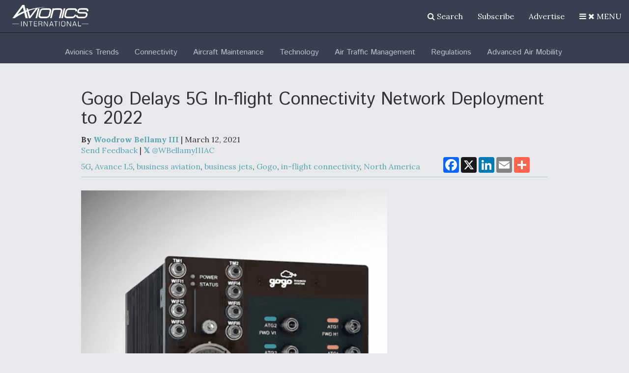

--- FILE ---
content_type: text/html; charset=UTF-8
request_url: https://www.aviationtoday.com/2021/03/12/gogo-delays-5g-flight-connectivity-network-deployment-2022/
body_size: 53300
content:
<!DOCTYPE html><html lang="en"><head><meta charset="utf-8"><script type="text/javascript">(window.NREUM||(NREUM={})).init={privacy:{cookies_enabled:true},ajax:{deny_list:[]},session_trace:{sampling_rate:0.0,mode:"FIXED_RATE",enabled:true,error_sampling_rate:0.0},feature_flags:["soft_nav"],distributed_tracing:{enabled:true}};(window.NREUM||(NREUM={})).loader_config={agentID:"195216729",accountID:"2468677",trustKey:"66686",xpid:"VgIBWVBUDxABXVVUBAACUV0=",licenseKey:"0beba042e1",applicationID:"194631579",browserID:"195216729"};;/*! For license information please see nr-loader-spa-1.308.0.min.js.LICENSE.txt */
(()=>{var e,t,r={384:(e,t,r)=>{"use strict";r.d(t,{NT:()=>a,US:()=>u,Zm:()=>o,bQ:()=>d,dV:()=>c,pV:()=>l});var n=r(6154),i=r(1863),s=r(1910);const a={beacon:"bam.nr-data.net",errorBeacon:"bam.nr-data.net"};function o(){return n.gm.NREUM||(n.gm.NREUM={}),void 0===n.gm.newrelic&&(n.gm.newrelic=n.gm.NREUM),n.gm.NREUM}function c(){let e=o();return e.o||(e.o={ST:n.gm.setTimeout,SI:n.gm.setImmediate||n.gm.setInterval,CT:n.gm.clearTimeout,XHR:n.gm.XMLHttpRequest,REQ:n.gm.Request,EV:n.gm.Event,PR:n.gm.Promise,MO:n.gm.MutationObserver,FETCH:n.gm.fetch,WS:n.gm.WebSocket},(0,s.i)(...Object.values(e.o))),e}function d(e,t){let r=o();r.initializedAgents??={},t.initializedAt={ms:(0,i.t)(),date:new Date},r.initializedAgents[e]=t}function u(e,t){o()[e]=t}function l(){return function(){let e=o();const t=e.info||{};e.info={beacon:a.beacon,errorBeacon:a.errorBeacon,...t}}(),function(){let e=o();const t=e.init||{};e.init={...t}}(),c(),function(){let e=o();const t=e.loader_config||{};e.loader_config={...t}}(),o()}},782:(e,t,r)=>{"use strict";r.d(t,{T:()=>n});const n=r(860).K7.pageViewTiming},860:(e,t,r)=>{"use strict";r.d(t,{$J:()=>u,K7:()=>c,P3:()=>d,XX:()=>i,Yy:()=>o,df:()=>s,qY:()=>n,v4:()=>a});const n="events",i="jserrors",s="browser/blobs",a="rum",o="browser/logs",c={ajax:"ajax",genericEvents:"generic_events",jserrors:i,logging:"logging",metrics:"metrics",pageAction:"page_action",pageViewEvent:"page_view_event",pageViewTiming:"page_view_timing",sessionReplay:"session_replay",sessionTrace:"session_trace",softNav:"soft_navigations",spa:"spa"},d={[c.pageViewEvent]:1,[c.pageViewTiming]:2,[c.metrics]:3,[c.jserrors]:4,[c.spa]:5,[c.ajax]:6,[c.sessionTrace]:7,[c.softNav]:8,[c.sessionReplay]:9,[c.logging]:10,[c.genericEvents]:11},u={[c.pageViewEvent]:a,[c.pageViewTiming]:n,[c.ajax]:n,[c.spa]:n,[c.softNav]:n,[c.metrics]:i,[c.jserrors]:i,[c.sessionTrace]:s,[c.sessionReplay]:s,[c.logging]:o,[c.genericEvents]:"ins"}},944:(e,t,r)=>{"use strict";r.d(t,{R:()=>i});var n=r(3241);function i(e,t){"function"==typeof console.debug&&(console.debug("New Relic Warning: https://github.com/newrelic/newrelic-browser-agent/blob/main/docs/warning-codes.md#".concat(e),t),(0,n.W)({agentIdentifier:null,drained:null,type:"data",name:"warn",feature:"warn",data:{code:e,secondary:t}}))}},993:(e,t,r)=>{"use strict";r.d(t,{A$:()=>s,ET:()=>a,TZ:()=>o,p_:()=>i});var n=r(860);const i={ERROR:"ERROR",WARN:"WARN",INFO:"INFO",DEBUG:"DEBUG",TRACE:"TRACE"},s={OFF:0,ERROR:1,WARN:2,INFO:3,DEBUG:4,TRACE:5},a="log",o=n.K7.logging},1541:(e,t,r)=>{"use strict";r.d(t,{U:()=>i,f:()=>n});const n={MFE:"MFE",BA:"BA"};function i(e,t){if(2!==t?.harvestEndpointVersion)return{};const r=t.agentRef.runtime.appMetadata.agents[0].entityGuid;return e?{"source.id":e.id,"source.name":e.name,"source.type":e.type,"parent.id":e.parent?.id||r,"parent.type":e.parent?.type||n.BA}:{"entity.guid":r,appId:t.agentRef.info.applicationID}}},1687:(e,t,r)=>{"use strict";r.d(t,{Ak:()=>d,Ze:()=>h,x3:()=>u});var n=r(3241),i=r(7836),s=r(3606),a=r(860),o=r(2646);const c={};function d(e,t){const r={staged:!1,priority:a.P3[t]||0};l(e),c[e].get(t)||c[e].set(t,r)}function u(e,t){e&&c[e]&&(c[e].get(t)&&c[e].delete(t),p(e,t,!1),c[e].size&&f(e))}function l(e){if(!e)throw new Error("agentIdentifier required");c[e]||(c[e]=new Map)}function h(e="",t="feature",r=!1){if(l(e),!e||!c[e].get(t)||r)return p(e,t);c[e].get(t).staged=!0,f(e)}function f(e){const t=Array.from(c[e]);t.every(([e,t])=>t.staged)&&(t.sort((e,t)=>e[1].priority-t[1].priority),t.forEach(([t])=>{c[e].delete(t),p(e,t)}))}function p(e,t,r=!0){const a=e?i.ee.get(e):i.ee,c=s.i.handlers;if(!a.aborted&&a.backlog&&c){if((0,n.W)({agentIdentifier:e,type:"lifecycle",name:"drain",feature:t}),r){const e=a.backlog[t],r=c[t];if(r){for(let t=0;e&&t<e.length;++t)g(e[t],r);Object.entries(r).forEach(([e,t])=>{Object.values(t||{}).forEach(t=>{t[0]?.on&&t[0]?.context()instanceof o.y&&t[0].on(e,t[1])})})}}a.isolatedBacklog||delete c[t],a.backlog[t]=null,a.emit("drain-"+t,[])}}function g(e,t){var r=e[1];Object.values(t[r]||{}).forEach(t=>{var r=e[0];if(t[0]===r){var n=t[1],i=e[3],s=e[2];n.apply(i,s)}})}},1738:(e,t,r)=>{"use strict";r.d(t,{U:()=>f,Y:()=>h});var n=r(3241),i=r(9908),s=r(1863),a=r(944),o=r(5701),c=r(3969),d=r(8362),u=r(860),l=r(4261);function h(e,t,r,s){const h=s||r;!h||h[e]&&h[e]!==d.d.prototype[e]||(h[e]=function(){(0,i.p)(c.xV,["API/"+e+"/called"],void 0,u.K7.metrics,r.ee),(0,n.W)({agentIdentifier:r.agentIdentifier,drained:!!o.B?.[r.agentIdentifier],type:"data",name:"api",feature:l.Pl+e,data:{}});try{return t.apply(this,arguments)}catch(e){(0,a.R)(23,e)}})}function f(e,t,r,n,a){const o=e.info;null===r?delete o.jsAttributes[t]:o.jsAttributes[t]=r,(a||null===r)&&(0,i.p)(l.Pl+n,[(0,s.t)(),t,r],void 0,"session",e.ee)}},1741:(e,t,r)=>{"use strict";r.d(t,{W:()=>s});var n=r(944),i=r(4261);class s{#e(e,...t){if(this[e]!==s.prototype[e])return this[e](...t);(0,n.R)(35,e)}addPageAction(e,t){return this.#e(i.hG,e,t)}register(e){return this.#e(i.eY,e)}recordCustomEvent(e,t){return this.#e(i.fF,e,t)}setPageViewName(e,t){return this.#e(i.Fw,e,t)}setCustomAttribute(e,t,r){return this.#e(i.cD,e,t,r)}noticeError(e,t){return this.#e(i.o5,e,t)}setUserId(e,t=!1){return this.#e(i.Dl,e,t)}setApplicationVersion(e){return this.#e(i.nb,e)}setErrorHandler(e){return this.#e(i.bt,e)}addRelease(e,t){return this.#e(i.k6,e,t)}log(e,t){return this.#e(i.$9,e,t)}start(){return this.#e(i.d3)}finished(e){return this.#e(i.BL,e)}recordReplay(){return this.#e(i.CH)}pauseReplay(){return this.#e(i.Tb)}addToTrace(e){return this.#e(i.U2,e)}setCurrentRouteName(e){return this.#e(i.PA,e)}interaction(e){return this.#e(i.dT,e)}wrapLogger(e,t,r){return this.#e(i.Wb,e,t,r)}measure(e,t){return this.#e(i.V1,e,t)}consent(e){return this.#e(i.Pv,e)}}},1863:(e,t,r)=>{"use strict";function n(){return Math.floor(performance.now())}r.d(t,{t:()=>n})},1910:(e,t,r)=>{"use strict";r.d(t,{i:()=>s});var n=r(944);const i=new Map;function s(...e){return e.every(e=>{if(i.has(e))return i.get(e);const t="function"==typeof e?e.toString():"",r=t.includes("[native code]"),s=t.includes("nrWrapper");return r||s||(0,n.R)(64,e?.name||t),i.set(e,r),r})}},2555:(e,t,r)=>{"use strict";r.d(t,{D:()=>o,f:()=>a});var n=r(384),i=r(8122);const s={beacon:n.NT.beacon,errorBeacon:n.NT.errorBeacon,licenseKey:void 0,applicationID:void 0,sa:void 0,queueTime:void 0,applicationTime:void 0,ttGuid:void 0,user:void 0,account:void 0,product:void 0,extra:void 0,jsAttributes:{},userAttributes:void 0,atts:void 0,transactionName:void 0,tNamePlain:void 0};function a(e){try{return!!e.licenseKey&&!!e.errorBeacon&&!!e.applicationID}catch(e){return!1}}const o=e=>(0,i.a)(e,s)},2614:(e,t,r)=>{"use strict";r.d(t,{BB:()=>a,H3:()=>n,g:()=>d,iL:()=>c,tS:()=>o,uh:()=>i,wk:()=>s});const n="NRBA",i="SESSION",s=144e5,a=18e5,o={STARTED:"session-started",PAUSE:"session-pause",RESET:"session-reset",RESUME:"session-resume",UPDATE:"session-update"},c={SAME_TAB:"same-tab",CROSS_TAB:"cross-tab"},d={OFF:0,FULL:1,ERROR:2}},2646:(e,t,r)=>{"use strict";r.d(t,{y:()=>n});class n{constructor(e){this.contextId=e}}},2843:(e,t,r)=>{"use strict";r.d(t,{G:()=>s,u:()=>i});var n=r(3878);function i(e,t=!1,r,i){(0,n.DD)("visibilitychange",function(){if(t)return void("hidden"===document.visibilityState&&e());e(document.visibilityState)},r,i)}function s(e,t,r){(0,n.sp)("pagehide",e,t,r)}},3241:(e,t,r)=>{"use strict";r.d(t,{W:()=>s});var n=r(6154);const i="newrelic";function s(e={}){try{n.gm.dispatchEvent(new CustomEvent(i,{detail:e}))}catch(e){}}},3304:(e,t,r)=>{"use strict";r.d(t,{A:()=>s});var n=r(7836);const i=()=>{const e=new WeakSet;return(t,r)=>{if("object"==typeof r&&null!==r){if(e.has(r))return;e.add(r)}return r}};function s(e){try{return JSON.stringify(e,i())??""}catch(e){try{n.ee.emit("internal-error",[e])}catch(e){}return""}}},3333:(e,t,r)=>{"use strict";r.d(t,{$v:()=>u,TZ:()=>n,Xh:()=>c,Zp:()=>i,kd:()=>d,mq:()=>o,nf:()=>a,qN:()=>s});const n=r(860).K7.genericEvents,i=["auxclick","click","copy","keydown","paste","scrollend"],s=["focus","blur"],a=4,o=1e3,c=2e3,d=["PageAction","UserAction","BrowserPerformance"],u={RESOURCES:"experimental.resources",REGISTER:"register"}},3434:(e,t,r)=>{"use strict";r.d(t,{Jt:()=>s,YM:()=>d});var n=r(7836),i=r(5607);const s="nr@original:".concat(i.W),a=50;var o=Object.prototype.hasOwnProperty,c=!1;function d(e,t){return e||(e=n.ee),r.inPlace=function(e,t,n,i,s){n||(n="");const a="-"===n.charAt(0);for(let o=0;o<t.length;o++){const c=t[o],d=e[c];l(d)||(e[c]=r(d,a?c+n:n,i,c,s))}},r.flag=s,r;function r(t,r,n,c,d){return l(t)?t:(r||(r=""),nrWrapper[s]=t,function(e,t,r){if(Object.defineProperty&&Object.keys)try{return Object.keys(e).forEach(function(r){Object.defineProperty(t,r,{get:function(){return e[r]},set:function(t){return e[r]=t,t}})}),t}catch(e){u([e],r)}for(var n in e)o.call(e,n)&&(t[n]=e[n])}(t,nrWrapper,e),nrWrapper);function nrWrapper(){var s,o,l,h;let f;try{o=this,s=[...arguments],l="function"==typeof n?n(s,o):n||{}}catch(t){u([t,"",[s,o,c],l],e)}i(r+"start",[s,o,c],l,d);const p=performance.now();let g;try{return h=t.apply(o,s),g=performance.now(),h}catch(e){throw g=performance.now(),i(r+"err",[s,o,e],l,d),f=e,f}finally{const e=g-p,t={start:p,end:g,duration:e,isLongTask:e>=a,methodName:c,thrownError:f};t.isLongTask&&i("long-task",[t,o],l,d),i(r+"end",[s,o,h],l,d)}}}function i(r,n,i,s){if(!c||t){var a=c;c=!0;try{e.emit(r,n,i,t,s)}catch(t){u([t,r,n,i],e)}c=a}}}function u(e,t){t||(t=n.ee);try{t.emit("internal-error",e)}catch(e){}}function l(e){return!(e&&"function"==typeof e&&e.apply&&!e[s])}},3606:(e,t,r)=>{"use strict";r.d(t,{i:()=>s});var n=r(9908);s.on=a;var i=s.handlers={};function s(e,t,r,s){a(s||n.d,i,e,t,r)}function a(e,t,r,i,s){s||(s="feature"),e||(e=n.d);var a=t[s]=t[s]||{};(a[r]=a[r]||[]).push([e,i])}},3738:(e,t,r)=>{"use strict";r.d(t,{He:()=>i,Kp:()=>o,Lc:()=>d,Rz:()=>u,TZ:()=>n,bD:()=>s,d3:()=>a,jx:()=>l,sl:()=>h,uP:()=>c});const n=r(860).K7.sessionTrace,i="bstResource",s="resource",a="-start",o="-end",c="fn"+a,d="fn"+o,u="pushState",l=1e3,h=3e4},3785:(e,t,r)=>{"use strict";r.d(t,{R:()=>c,b:()=>d});var n=r(9908),i=r(1863),s=r(860),a=r(3969),o=r(993);function c(e,t,r={},c=o.p_.INFO,d=!0,u,l=(0,i.t)()){(0,n.p)(a.xV,["API/logging/".concat(c.toLowerCase(),"/called")],void 0,s.K7.metrics,e),(0,n.p)(o.ET,[l,t,r,c,d,u],void 0,s.K7.logging,e)}function d(e){return"string"==typeof e&&Object.values(o.p_).some(t=>t===e.toUpperCase().trim())}},3878:(e,t,r)=>{"use strict";function n(e,t){return{capture:e,passive:!1,signal:t}}function i(e,t,r=!1,i){window.addEventListener(e,t,n(r,i))}function s(e,t,r=!1,i){document.addEventListener(e,t,n(r,i))}r.d(t,{DD:()=>s,jT:()=>n,sp:()=>i})},3962:(e,t,r)=>{"use strict";r.d(t,{AM:()=>a,O2:()=>l,OV:()=>s,Qu:()=>h,TZ:()=>c,ih:()=>f,pP:()=>o,t1:()=>u,tC:()=>i,wD:()=>d});var n=r(860);const i=["click","keydown","submit"],s="popstate",a="api",o="initialPageLoad",c=n.K7.softNav,d=5e3,u=500,l={INITIAL_PAGE_LOAD:"",ROUTE_CHANGE:1,UNSPECIFIED:2},h={INTERACTION:1,AJAX:2,CUSTOM_END:3,CUSTOM_TRACER:4},f={IP:"in progress",PF:"pending finish",FIN:"finished",CAN:"cancelled"}},3969:(e,t,r)=>{"use strict";r.d(t,{TZ:()=>n,XG:()=>o,rs:()=>i,xV:()=>a,z_:()=>s});const n=r(860).K7.metrics,i="sm",s="cm",a="storeSupportabilityMetrics",o="storeEventMetrics"},4234:(e,t,r)=>{"use strict";r.d(t,{W:()=>s});var n=r(7836),i=r(1687);class s{constructor(e,t){this.agentIdentifier=e,this.ee=n.ee.get(e),this.featureName=t,this.blocked=!1}deregisterDrain(){(0,i.x3)(this.agentIdentifier,this.featureName)}}},4261:(e,t,r)=>{"use strict";r.d(t,{$9:()=>u,BL:()=>c,CH:()=>p,Dl:()=>R,Fw:()=>w,PA:()=>v,Pl:()=>n,Pv:()=>A,Tb:()=>h,U2:()=>a,V1:()=>E,Wb:()=>T,bt:()=>y,cD:()=>b,d3:()=>x,dT:()=>d,eY:()=>g,fF:()=>f,hG:()=>s,hw:()=>i,k6:()=>o,nb:()=>m,o5:()=>l});const n="api-",i=n+"ixn-",s="addPageAction",a="addToTrace",o="addRelease",c="finished",d="interaction",u="log",l="noticeError",h="pauseReplay",f="recordCustomEvent",p="recordReplay",g="register",m="setApplicationVersion",v="setCurrentRouteName",b="setCustomAttribute",y="setErrorHandler",w="setPageViewName",R="setUserId",x="start",T="wrapLogger",E="measure",A="consent"},5205:(e,t,r)=>{"use strict";r.d(t,{j:()=>S});var n=r(384),i=r(1741);var s=r(2555),a=r(3333);const o=e=>{if(!e||"string"!=typeof e)return!1;try{document.createDocumentFragment().querySelector(e)}catch{return!1}return!0};var c=r(2614),d=r(944),u=r(8122);const l="[data-nr-mask]",h=e=>(0,u.a)(e,(()=>{const e={feature_flags:[],experimental:{allow_registered_children:!1,resources:!1},mask_selector:"*",block_selector:"[data-nr-block]",mask_input_options:{color:!1,date:!1,"datetime-local":!1,email:!1,month:!1,number:!1,range:!1,search:!1,tel:!1,text:!1,time:!1,url:!1,week:!1,textarea:!1,select:!1,password:!0}};return{ajax:{deny_list:void 0,block_internal:!0,enabled:!0,autoStart:!0},api:{get allow_registered_children(){return e.feature_flags.includes(a.$v.REGISTER)||e.experimental.allow_registered_children},set allow_registered_children(t){e.experimental.allow_registered_children=t},duplicate_registered_data:!1},browser_consent_mode:{enabled:!1},distributed_tracing:{enabled:void 0,exclude_newrelic_header:void 0,cors_use_newrelic_header:void 0,cors_use_tracecontext_headers:void 0,allowed_origins:void 0},get feature_flags(){return e.feature_flags},set feature_flags(t){e.feature_flags=t},generic_events:{enabled:!0,autoStart:!0},harvest:{interval:30},jserrors:{enabled:!0,autoStart:!0},logging:{enabled:!0,autoStart:!0},metrics:{enabled:!0,autoStart:!0},obfuscate:void 0,page_action:{enabled:!0},page_view_event:{enabled:!0,autoStart:!0},page_view_timing:{enabled:!0,autoStart:!0},performance:{capture_marks:!1,capture_measures:!1,capture_detail:!0,resources:{get enabled(){return e.feature_flags.includes(a.$v.RESOURCES)||e.experimental.resources},set enabled(t){e.experimental.resources=t},asset_types:[],first_party_domains:[],ignore_newrelic:!0}},privacy:{cookies_enabled:!0},proxy:{assets:void 0,beacon:void 0},session:{expiresMs:c.wk,inactiveMs:c.BB},session_replay:{autoStart:!0,enabled:!1,preload:!1,sampling_rate:10,error_sampling_rate:100,collect_fonts:!1,inline_images:!1,fix_stylesheets:!0,mask_all_inputs:!0,get mask_text_selector(){return e.mask_selector},set mask_text_selector(t){o(t)?e.mask_selector="".concat(t,",").concat(l):""===t||null===t?e.mask_selector=l:(0,d.R)(5,t)},get block_class(){return"nr-block"},get ignore_class(){return"nr-ignore"},get mask_text_class(){return"nr-mask"},get block_selector(){return e.block_selector},set block_selector(t){o(t)?e.block_selector+=",".concat(t):""!==t&&(0,d.R)(6,t)},get mask_input_options(){return e.mask_input_options},set mask_input_options(t){t&&"object"==typeof t?e.mask_input_options={...t,password:!0}:(0,d.R)(7,t)}},session_trace:{enabled:!0,autoStart:!0},soft_navigations:{enabled:!0,autoStart:!0},spa:{enabled:!0,autoStart:!0},ssl:void 0,user_actions:{enabled:!0,elementAttributes:["id","className","tagName","type"]}}})());var f=r(6154),p=r(9324);let g=0;const m={buildEnv:p.F3,distMethod:p.Xs,version:p.xv,originTime:f.WN},v={consented:!1},b={appMetadata:{},get consented(){return this.session?.state?.consent||v.consented},set consented(e){v.consented=e},customTransaction:void 0,denyList:void 0,disabled:!1,harvester:void 0,isolatedBacklog:!1,isRecording:!1,loaderType:void 0,maxBytes:3e4,obfuscator:void 0,onerror:void 0,ptid:void 0,releaseIds:{},session:void 0,timeKeeper:void 0,registeredEntities:[],jsAttributesMetadata:{bytes:0},get harvestCount(){return++g}},y=e=>{const t=(0,u.a)(e,b),r=Object.keys(m).reduce((e,t)=>(e[t]={value:m[t],writable:!1,configurable:!0,enumerable:!0},e),{});return Object.defineProperties(t,r)};var w=r(5701);const R=e=>{const t=e.startsWith("http");e+="/",r.p=t?e:"https://"+e};var x=r(7836),T=r(3241);const E={accountID:void 0,trustKey:void 0,agentID:void 0,licenseKey:void 0,applicationID:void 0,xpid:void 0},A=e=>(0,u.a)(e,E),_=new Set;function S(e,t={},r,a){let{init:o,info:c,loader_config:d,runtime:u={},exposed:l=!0}=t;if(!c){const e=(0,n.pV)();o=e.init,c=e.info,d=e.loader_config}e.init=h(o||{}),e.loader_config=A(d||{}),c.jsAttributes??={},f.bv&&(c.jsAttributes.isWorker=!0),e.info=(0,s.D)(c);const p=e.init,g=[c.beacon,c.errorBeacon];_.has(e.agentIdentifier)||(p.proxy.assets&&(R(p.proxy.assets),g.push(p.proxy.assets)),p.proxy.beacon&&g.push(p.proxy.beacon),e.beacons=[...g],function(e){const t=(0,n.pV)();Object.getOwnPropertyNames(i.W.prototype).forEach(r=>{const n=i.W.prototype[r];if("function"!=typeof n||"constructor"===n)return;let s=t[r];e[r]&&!1!==e.exposed&&"micro-agent"!==e.runtime?.loaderType&&(t[r]=(...t)=>{const n=e[r](...t);return s?s(...t):n})})}(e),(0,n.US)("activatedFeatures",w.B)),u.denyList=[...p.ajax.deny_list||[],...p.ajax.block_internal?g:[]],u.ptid=e.agentIdentifier,u.loaderType=r,e.runtime=y(u),_.has(e.agentIdentifier)||(e.ee=x.ee.get(e.agentIdentifier),e.exposed=l,(0,T.W)({agentIdentifier:e.agentIdentifier,drained:!!w.B?.[e.agentIdentifier],type:"lifecycle",name:"initialize",feature:void 0,data:e.config})),_.add(e.agentIdentifier)}},5270:(e,t,r)=>{"use strict";r.d(t,{Aw:()=>a,SR:()=>s,rF:()=>o});var n=r(384),i=r(7767);function s(e){return!!(0,n.dV)().o.MO&&(0,i.V)(e)&&!0===e?.session_trace.enabled}function a(e){return!0===e?.session_replay.preload&&s(e)}function o(e,t){try{if("string"==typeof t?.type){if("password"===t.type.toLowerCase())return"*".repeat(e?.length||0);if(void 0!==t?.dataset?.nrUnmask||t?.classList?.contains("nr-unmask"))return e}}catch(e){}return"string"==typeof e?e.replace(/[\S]/g,"*"):"*".repeat(e?.length||0)}},5289:(e,t,r)=>{"use strict";r.d(t,{GG:()=>a,Qr:()=>c,sB:()=>o});var n=r(3878),i=r(6389);function s(){return"undefined"==typeof document||"complete"===document.readyState}function a(e,t){if(s())return e();const r=(0,i.J)(e),a=setInterval(()=>{s()&&(clearInterval(a),r())},500);(0,n.sp)("load",r,t)}function o(e){if(s())return e();(0,n.DD)("DOMContentLoaded",e)}function c(e){if(s())return e();(0,n.sp)("popstate",e)}},5607:(e,t,r)=>{"use strict";r.d(t,{W:()=>n});const n=(0,r(9566).bz)()},5701:(e,t,r)=>{"use strict";r.d(t,{B:()=>s,t:()=>a});var n=r(3241);const i=new Set,s={};function a(e,t){const r=t.agentIdentifier;s[r]??={},e&&"object"==typeof e&&(i.has(r)||(t.ee.emit("rumresp",[e]),s[r]=e,i.add(r),(0,n.W)({agentIdentifier:r,loaded:!0,drained:!0,type:"lifecycle",name:"load",feature:void 0,data:e})))}},6154:(e,t,r)=>{"use strict";r.d(t,{OF:()=>d,RI:()=>i,WN:()=>h,bv:()=>s,eN:()=>f,gm:()=>a,lR:()=>l,m:()=>c,mw:()=>o,sb:()=>u});var n=r(1863);const i="undefined"!=typeof window&&!!window.document,s="undefined"!=typeof WorkerGlobalScope&&("undefined"!=typeof self&&self instanceof WorkerGlobalScope&&self.navigator instanceof WorkerNavigator||"undefined"!=typeof globalThis&&globalThis instanceof WorkerGlobalScope&&globalThis.navigator instanceof WorkerNavigator),a=i?window:"undefined"!=typeof WorkerGlobalScope&&("undefined"!=typeof self&&self instanceof WorkerGlobalScope&&self||"undefined"!=typeof globalThis&&globalThis instanceof WorkerGlobalScope&&globalThis),o=Boolean("hidden"===a?.document?.visibilityState),c=""+a?.location,d=/iPad|iPhone|iPod/.test(a.navigator?.userAgent),u=d&&"undefined"==typeof SharedWorker,l=(()=>{const e=a.navigator?.userAgent?.match(/Firefox[/\s](\d+\.\d+)/);return Array.isArray(e)&&e.length>=2?+e[1]:0})(),h=Date.now()-(0,n.t)(),f=()=>"undefined"!=typeof PerformanceNavigationTiming&&a?.performance?.getEntriesByType("navigation")?.[0]?.responseStart},6344:(e,t,r)=>{"use strict";r.d(t,{BB:()=>u,Qb:()=>l,TZ:()=>i,Ug:()=>a,Vh:()=>s,_s:()=>o,bc:()=>d,yP:()=>c});var n=r(2614);const i=r(860).K7.sessionReplay,s="errorDuringReplay",a=.12,o={DomContentLoaded:0,Load:1,FullSnapshot:2,IncrementalSnapshot:3,Meta:4,Custom:5},c={[n.g.ERROR]:15e3,[n.g.FULL]:3e5,[n.g.OFF]:0},d={RESET:{message:"Session was reset",sm:"Reset"},IMPORT:{message:"Recorder failed to import",sm:"Import"},TOO_MANY:{message:"429: Too Many Requests",sm:"Too-Many"},TOO_BIG:{message:"Payload was too large",sm:"Too-Big"},CROSS_TAB:{message:"Session Entity was set to OFF on another tab",sm:"Cross-Tab"},ENTITLEMENTS:{message:"Session Replay is not allowed and will not be started",sm:"Entitlement"}},u=5e3,l={API:"api",RESUME:"resume",SWITCH_TO_FULL:"switchToFull",INITIALIZE:"initialize",PRELOAD:"preload"}},6389:(e,t,r)=>{"use strict";function n(e,t=500,r={}){const n=r?.leading||!1;let i;return(...r)=>{n&&void 0===i&&(e.apply(this,r),i=setTimeout(()=>{i=clearTimeout(i)},t)),n||(clearTimeout(i),i=setTimeout(()=>{e.apply(this,r)},t))}}function i(e){let t=!1;return(...r)=>{t||(t=!0,e.apply(this,r))}}r.d(t,{J:()=>i,s:()=>n})},6630:(e,t,r)=>{"use strict";r.d(t,{T:()=>n});const n=r(860).K7.pageViewEvent},6774:(e,t,r)=>{"use strict";r.d(t,{T:()=>n});const n=r(860).K7.jserrors},7295:(e,t,r)=>{"use strict";r.d(t,{Xv:()=>a,gX:()=>i,iW:()=>s});var n=[];function i(e){if(!e||s(e))return!1;if(0===n.length)return!0;if("*"===n[0].hostname)return!1;for(var t=0;t<n.length;t++){var r=n[t];if(r.hostname.test(e.hostname)&&r.pathname.test(e.pathname))return!1}return!0}function s(e){return void 0===e.hostname}function a(e){if(n=[],e&&e.length)for(var t=0;t<e.length;t++){let r=e[t];if(!r)continue;if("*"===r)return void(n=[{hostname:"*"}]);0===r.indexOf("http://")?r=r.substring(7):0===r.indexOf("https://")&&(r=r.substring(8));const i=r.indexOf("/");let s,a;i>0?(s=r.substring(0,i),a=r.substring(i)):(s=r,a="*");let[c]=s.split(":");n.push({hostname:o(c),pathname:o(a,!0)})}}function o(e,t=!1){const r=e.replace(/[.+?^${}()|[\]\\]/g,e=>"\\"+e).replace(/\*/g,".*?");return new RegExp((t?"^":"")+r+"$")}},7485:(e,t,r)=>{"use strict";r.d(t,{D:()=>i});var n=r(6154);function i(e){if(0===(e||"").indexOf("data:"))return{protocol:"data"};try{const t=new URL(e,location.href),r={port:t.port,hostname:t.hostname,pathname:t.pathname,search:t.search,protocol:t.protocol.slice(0,t.protocol.indexOf(":")),sameOrigin:t.protocol===n.gm?.location?.protocol&&t.host===n.gm?.location?.host};return r.port&&""!==r.port||("http:"===t.protocol&&(r.port="80"),"https:"===t.protocol&&(r.port="443")),r.pathname&&""!==r.pathname?r.pathname.startsWith("/")||(r.pathname="/".concat(r.pathname)):r.pathname="/",r}catch(e){return{}}}},7699:(e,t,r)=>{"use strict";r.d(t,{It:()=>s,KC:()=>o,No:()=>i,qh:()=>a});var n=r(860);const i=16e3,s=1e6,a="SESSION_ERROR",o={[n.K7.logging]:!0,[n.K7.genericEvents]:!1,[n.K7.jserrors]:!1,[n.K7.ajax]:!1}},7767:(e,t,r)=>{"use strict";r.d(t,{V:()=>i});var n=r(6154);const i=e=>n.RI&&!0===e?.privacy.cookies_enabled},7836:(e,t,r)=>{"use strict";r.d(t,{P:()=>o,ee:()=>c});var n=r(384),i=r(8990),s=r(2646),a=r(5607);const o="nr@context:".concat(a.W),c=function e(t,r){var n={},a={},u={},l=!1;try{l=16===r.length&&d.initializedAgents?.[r]?.runtime.isolatedBacklog}catch(e){}var h={on:p,addEventListener:p,removeEventListener:function(e,t){var r=n[e];if(!r)return;for(var i=0;i<r.length;i++)r[i]===t&&r.splice(i,1)},emit:function(e,r,n,i,s){!1!==s&&(s=!0);if(c.aborted&&!i)return;t&&s&&t.emit(e,r,n);var o=f(n);g(e).forEach(e=>{e.apply(o,r)});var d=v()[a[e]];d&&d.push([h,e,r,o]);return o},get:m,listeners:g,context:f,buffer:function(e,t){const r=v();if(t=t||"feature",h.aborted)return;Object.entries(e||{}).forEach(([e,n])=>{a[n]=t,t in r||(r[t]=[])})},abort:function(){h._aborted=!0,Object.keys(h.backlog).forEach(e=>{delete h.backlog[e]})},isBuffering:function(e){return!!v()[a[e]]},debugId:r,backlog:l?{}:t&&"object"==typeof t.backlog?t.backlog:{},isolatedBacklog:l};return Object.defineProperty(h,"aborted",{get:()=>{let e=h._aborted||!1;return e||(t&&(e=t.aborted),e)}}),h;function f(e){return e&&e instanceof s.y?e:e?(0,i.I)(e,o,()=>new s.y(o)):new s.y(o)}function p(e,t){n[e]=g(e).concat(t)}function g(e){return n[e]||[]}function m(t){return u[t]=u[t]||e(h,t)}function v(){return h.backlog}}(void 0,"globalEE"),d=(0,n.Zm)();d.ee||(d.ee=c)},8122:(e,t,r)=>{"use strict";r.d(t,{a:()=>i});var n=r(944);function i(e,t){try{if(!e||"object"!=typeof e)return(0,n.R)(3);if(!t||"object"!=typeof t)return(0,n.R)(4);const r=Object.create(Object.getPrototypeOf(t),Object.getOwnPropertyDescriptors(t)),s=0===Object.keys(r).length?e:r;for(let a in s)if(void 0!==e[a])try{if(null===e[a]){r[a]=null;continue}Array.isArray(e[a])&&Array.isArray(t[a])?r[a]=Array.from(new Set([...e[a],...t[a]])):"object"==typeof e[a]&&"object"==typeof t[a]?r[a]=i(e[a],t[a]):r[a]=e[a]}catch(e){r[a]||(0,n.R)(1,e)}return r}catch(e){(0,n.R)(2,e)}}},8139:(e,t,r)=>{"use strict";r.d(t,{u:()=>h});var n=r(7836),i=r(3434),s=r(8990),a=r(6154);const o={},c=a.gm.XMLHttpRequest,d="addEventListener",u="removeEventListener",l="nr@wrapped:".concat(n.P);function h(e){var t=function(e){return(e||n.ee).get("events")}(e);if(o[t.debugId]++)return t;o[t.debugId]=1;var r=(0,i.YM)(t,!0);function h(e){r.inPlace(e,[d,u],"-",p)}function p(e,t){return e[1]}return"getPrototypeOf"in Object&&(a.RI&&f(document,h),c&&f(c.prototype,h),f(a.gm,h)),t.on(d+"-start",function(e,t){var n=e[1];if(null!==n&&("function"==typeof n||"object"==typeof n)&&"newrelic"!==e[0]){var i=(0,s.I)(n,l,function(){var e={object:function(){if("function"!=typeof n.handleEvent)return;return n.handleEvent.apply(n,arguments)},function:n}[typeof n];return e?r(e,"fn-",null,e.name||"anonymous"):n});this.wrapped=e[1]=i}}),t.on(u+"-start",function(e){e[1]=this.wrapped||e[1]}),t}function f(e,t,...r){let n=e;for(;"object"==typeof n&&!Object.prototype.hasOwnProperty.call(n,d);)n=Object.getPrototypeOf(n);n&&t(n,...r)}},8362:(e,t,r)=>{"use strict";r.d(t,{d:()=>s});var n=r(9566),i=r(1741);class s extends i.W{agentIdentifier=(0,n.LA)(16)}},8374:(e,t,r)=>{r.nc=(()=>{try{return document?.currentScript?.nonce}catch(e){}return""})()},8990:(e,t,r)=>{"use strict";r.d(t,{I:()=>i});var n=Object.prototype.hasOwnProperty;function i(e,t,r){if(n.call(e,t))return e[t];var i=r();if(Object.defineProperty&&Object.keys)try{return Object.defineProperty(e,t,{value:i,writable:!0,enumerable:!1}),i}catch(e){}return e[t]=i,i}},9119:(e,t,r)=>{"use strict";r.d(t,{L:()=>s});var n=/([^?#]*)[^#]*(#[^?]*|$).*/,i=/([^?#]*)().*/;function s(e,t){return e?e.replace(t?n:i,"$1$2"):e}},9300:(e,t,r)=>{"use strict";r.d(t,{T:()=>n});const n=r(860).K7.ajax},9324:(e,t,r)=>{"use strict";r.d(t,{AJ:()=>a,F3:()=>i,Xs:()=>s,Yq:()=>o,xv:()=>n});const n="1.308.0",i="PROD",s="CDN",a="@newrelic/rrweb",o="1.0.1"},9566:(e,t,r)=>{"use strict";r.d(t,{LA:()=>o,ZF:()=>c,bz:()=>a,el:()=>d});var n=r(6154);const i="xxxxxxxx-xxxx-4xxx-yxxx-xxxxxxxxxxxx";function s(e,t){return e?15&e[t]:16*Math.random()|0}function a(){const e=n.gm?.crypto||n.gm?.msCrypto;let t,r=0;return e&&e.getRandomValues&&(t=e.getRandomValues(new Uint8Array(30))),i.split("").map(e=>"x"===e?s(t,r++).toString(16):"y"===e?(3&s()|8).toString(16):e).join("")}function o(e){const t=n.gm?.crypto||n.gm?.msCrypto;let r,i=0;t&&t.getRandomValues&&(r=t.getRandomValues(new Uint8Array(e)));const a=[];for(var o=0;o<e;o++)a.push(s(r,i++).toString(16));return a.join("")}function c(){return o(16)}function d(){return o(32)}},9908:(e,t,r)=>{"use strict";r.d(t,{d:()=>n,p:()=>i});var n=r(7836).ee.get("handle");function i(e,t,r,i,s){s?(s.buffer([e],i),s.emit(e,t,r)):(n.buffer([e],i),n.emit(e,t,r))}}},n={};function i(e){var t=n[e];if(void 0!==t)return t.exports;var s=n[e]={exports:{}};return r[e](s,s.exports,i),s.exports}i.m=r,i.d=(e,t)=>{for(var r in t)i.o(t,r)&&!i.o(e,r)&&Object.defineProperty(e,r,{enumerable:!0,get:t[r]})},i.f={},i.e=e=>Promise.all(Object.keys(i.f).reduce((t,r)=>(i.f[r](e,t),t),[])),i.u=e=>({212:"nr-spa-compressor",249:"nr-spa-recorder",478:"nr-spa"}[e]+"-1.308.0.min.js"),i.o=(e,t)=>Object.prototype.hasOwnProperty.call(e,t),e={},t="NRBA-1.308.0.PROD:",i.l=(r,n,s,a)=>{if(e[r])e[r].push(n);else{var o,c;if(void 0!==s)for(var d=document.getElementsByTagName("script"),u=0;u<d.length;u++){var l=d[u];if(l.getAttribute("src")==r||l.getAttribute("data-webpack")==t+s){o=l;break}}if(!o){c=!0;var h={478:"sha512-RSfSVnmHk59T/uIPbdSE0LPeqcEdF4/+XhfJdBuccH5rYMOEZDhFdtnh6X6nJk7hGpzHd9Ujhsy7lZEz/ORYCQ==",249:"sha512-ehJXhmntm85NSqW4MkhfQqmeKFulra3klDyY0OPDUE+sQ3GokHlPh1pmAzuNy//3j4ac6lzIbmXLvGQBMYmrkg==",212:"sha512-B9h4CR46ndKRgMBcK+j67uSR2RCnJfGefU+A7FrgR/k42ovXy5x/MAVFiSvFxuVeEk/pNLgvYGMp1cBSK/G6Fg=="};(o=document.createElement("script")).charset="utf-8",i.nc&&o.setAttribute("nonce",i.nc),o.setAttribute("data-webpack",t+s),o.src=r,0!==o.src.indexOf(window.location.origin+"/")&&(o.crossOrigin="anonymous"),h[a]&&(o.integrity=h[a])}e[r]=[n];var f=(t,n)=>{o.onerror=o.onload=null,clearTimeout(p);var i=e[r];if(delete e[r],o.parentNode&&o.parentNode.removeChild(o),i&&i.forEach(e=>e(n)),t)return t(n)},p=setTimeout(f.bind(null,void 0,{type:"timeout",target:o}),12e4);o.onerror=f.bind(null,o.onerror),o.onload=f.bind(null,o.onload),c&&document.head.appendChild(o)}},i.r=e=>{"undefined"!=typeof Symbol&&Symbol.toStringTag&&Object.defineProperty(e,Symbol.toStringTag,{value:"Module"}),Object.defineProperty(e,"__esModule",{value:!0})},i.p="https://js-agent.newrelic.com/",(()=>{var e={38:0,788:0};i.f.j=(t,r)=>{var n=i.o(e,t)?e[t]:void 0;if(0!==n)if(n)r.push(n[2]);else{var s=new Promise((r,i)=>n=e[t]=[r,i]);r.push(n[2]=s);var a=i.p+i.u(t),o=new Error;i.l(a,r=>{if(i.o(e,t)&&(0!==(n=e[t])&&(e[t]=void 0),n)){var s=r&&("load"===r.type?"missing":r.type),a=r&&r.target&&r.target.src;o.message="Loading chunk "+t+" failed: ("+s+": "+a+")",o.name="ChunkLoadError",o.type=s,o.request=a,n[1](o)}},"chunk-"+t,t)}};var t=(t,r)=>{var n,s,[a,o,c]=r,d=0;if(a.some(t=>0!==e[t])){for(n in o)i.o(o,n)&&(i.m[n]=o[n]);if(c)c(i)}for(t&&t(r);d<a.length;d++)s=a[d],i.o(e,s)&&e[s]&&e[s][0](),e[s]=0},r=self["webpackChunk:NRBA-1.308.0.PROD"]=self["webpackChunk:NRBA-1.308.0.PROD"]||[];r.forEach(t.bind(null,0)),r.push=t.bind(null,r.push.bind(r))})(),(()=>{"use strict";i(8374);var e=i(8362),t=i(860);const r=Object.values(t.K7);var n=i(5205);var s=i(9908),a=i(1863),o=i(4261),c=i(1738);var d=i(1687),u=i(4234),l=i(5289),h=i(6154),f=i(944),p=i(5270),g=i(7767),m=i(6389),v=i(7699);class b extends u.W{constructor(e,t){super(e.agentIdentifier,t),this.agentRef=e,this.abortHandler=void 0,this.featAggregate=void 0,this.loadedSuccessfully=void 0,this.onAggregateImported=new Promise(e=>{this.loadedSuccessfully=e}),this.deferred=Promise.resolve(),!1===e.init[this.featureName].autoStart?this.deferred=new Promise((t,r)=>{this.ee.on("manual-start-all",(0,m.J)(()=>{(0,d.Ak)(e.agentIdentifier,this.featureName),t()}))}):(0,d.Ak)(e.agentIdentifier,t)}importAggregator(e,t,r={}){if(this.featAggregate)return;const n=async()=>{let n;await this.deferred;try{if((0,g.V)(e.init)){const{setupAgentSession:t}=await i.e(478).then(i.bind(i,8766));n=t(e)}}catch(e){(0,f.R)(20,e),this.ee.emit("internal-error",[e]),(0,s.p)(v.qh,[e],void 0,this.featureName,this.ee)}try{if(!this.#t(this.featureName,n,e.init))return(0,d.Ze)(this.agentIdentifier,this.featureName),void this.loadedSuccessfully(!1);const{Aggregate:i}=await t();this.featAggregate=new i(e,r),e.runtime.harvester.initializedAggregates.push(this.featAggregate),this.loadedSuccessfully(!0)}catch(e){(0,f.R)(34,e),this.abortHandler?.(),(0,d.Ze)(this.agentIdentifier,this.featureName,!0),this.loadedSuccessfully(!1),this.ee&&this.ee.abort()}};h.RI?(0,l.GG)(()=>n(),!0):n()}#t(e,r,n){if(this.blocked)return!1;switch(e){case t.K7.sessionReplay:return(0,p.SR)(n)&&!!r;case t.K7.sessionTrace:return!!r;default:return!0}}}var y=i(6630),w=i(2614),R=i(3241);class x extends b{static featureName=y.T;constructor(e){var t;super(e,y.T),this.setupInspectionEvents(e.agentIdentifier),t=e,(0,c.Y)(o.Fw,function(e,r){"string"==typeof e&&("/"!==e.charAt(0)&&(e="/"+e),t.runtime.customTransaction=(r||"http://custom.transaction")+e,(0,s.p)(o.Pl+o.Fw,[(0,a.t)()],void 0,void 0,t.ee))},t),this.importAggregator(e,()=>i.e(478).then(i.bind(i,2467)))}setupInspectionEvents(e){const t=(t,r)=>{t&&(0,R.W)({agentIdentifier:e,timeStamp:t.timeStamp,loaded:"complete"===t.target.readyState,type:"window",name:r,data:t.target.location+""})};(0,l.sB)(e=>{t(e,"DOMContentLoaded")}),(0,l.GG)(e=>{t(e,"load")}),(0,l.Qr)(e=>{t(e,"navigate")}),this.ee.on(w.tS.UPDATE,(t,r)=>{(0,R.W)({agentIdentifier:e,type:"lifecycle",name:"session",data:r})})}}var T=i(384);class E extends e.d{constructor(e){var t;(super(),h.gm)?(this.features={},(0,T.bQ)(this.agentIdentifier,this),this.desiredFeatures=new Set(e.features||[]),this.desiredFeatures.add(x),(0,n.j)(this,e,e.loaderType||"agent"),t=this,(0,c.Y)(o.cD,function(e,r,n=!1){if("string"==typeof e){if(["string","number","boolean"].includes(typeof r)||null===r)return(0,c.U)(t,e,r,o.cD,n);(0,f.R)(40,typeof r)}else(0,f.R)(39,typeof e)},t),function(e){(0,c.Y)(o.Dl,function(t,r=!1){if("string"!=typeof t&&null!==t)return void(0,f.R)(41,typeof t);const n=e.info.jsAttributes["enduser.id"];r&&null!=n&&n!==t?(0,s.p)(o.Pl+"setUserIdAndResetSession",[t],void 0,"session",e.ee):(0,c.U)(e,"enduser.id",t,o.Dl,!0)},e)}(this),function(e){(0,c.Y)(o.nb,function(t){if("string"==typeof t||null===t)return(0,c.U)(e,"application.version",t,o.nb,!1);(0,f.R)(42,typeof t)},e)}(this),function(e){(0,c.Y)(o.d3,function(){e.ee.emit("manual-start-all")},e)}(this),function(e){(0,c.Y)(o.Pv,function(t=!0){if("boolean"==typeof t){if((0,s.p)(o.Pl+o.Pv,[t],void 0,"session",e.ee),e.runtime.consented=t,t){const t=e.features.page_view_event;t.onAggregateImported.then(e=>{const r=t.featAggregate;e&&!r.sentRum&&r.sendRum()})}}else(0,f.R)(65,typeof t)},e)}(this),this.run()):(0,f.R)(21)}get config(){return{info:this.info,init:this.init,loader_config:this.loader_config,runtime:this.runtime}}get api(){return this}run(){try{const e=function(e){const t={};return r.forEach(r=>{t[r]=!!e[r]?.enabled}),t}(this.init),n=[...this.desiredFeatures];n.sort((e,r)=>t.P3[e.featureName]-t.P3[r.featureName]),n.forEach(r=>{if(!e[r.featureName]&&r.featureName!==t.K7.pageViewEvent)return;if(r.featureName===t.K7.spa)return void(0,f.R)(67);const n=function(e){switch(e){case t.K7.ajax:return[t.K7.jserrors];case t.K7.sessionTrace:return[t.K7.ajax,t.K7.pageViewEvent];case t.K7.sessionReplay:return[t.K7.sessionTrace];case t.K7.pageViewTiming:return[t.K7.pageViewEvent];default:return[]}}(r.featureName).filter(e=>!(e in this.features));n.length>0&&(0,f.R)(36,{targetFeature:r.featureName,missingDependencies:n}),this.features[r.featureName]=new r(this)})}catch(e){(0,f.R)(22,e);for(const e in this.features)this.features[e].abortHandler?.();const t=(0,T.Zm)();delete t.initializedAgents[this.agentIdentifier]?.features,delete this.sharedAggregator;return t.ee.get(this.agentIdentifier).abort(),!1}}}var A=i(2843),_=i(782);class S extends b{static featureName=_.T;constructor(e){super(e,_.T),h.RI&&((0,A.u)(()=>(0,s.p)("docHidden",[(0,a.t)()],void 0,_.T,this.ee),!0),(0,A.G)(()=>(0,s.p)("winPagehide",[(0,a.t)()],void 0,_.T,this.ee)),this.importAggregator(e,()=>i.e(478).then(i.bind(i,9917))))}}var O=i(3969);class I extends b{static featureName=O.TZ;constructor(e){super(e,O.TZ),h.RI&&document.addEventListener("securitypolicyviolation",e=>{(0,s.p)(O.xV,["Generic/CSPViolation/Detected"],void 0,this.featureName,this.ee)}),this.importAggregator(e,()=>i.e(478).then(i.bind(i,6555)))}}var N=i(6774),P=i(3878),k=i(3304);class D{constructor(e,t,r,n,i){this.name="UncaughtError",this.message="string"==typeof e?e:(0,k.A)(e),this.sourceURL=t,this.line=r,this.column=n,this.__newrelic=i}}function C(e){return M(e)?e:new D(void 0!==e?.message?e.message:e,e?.filename||e?.sourceURL,e?.lineno||e?.line,e?.colno||e?.col,e?.__newrelic,e?.cause)}function j(e){const t="Unhandled Promise Rejection: ";if(!e?.reason)return;if(M(e.reason)){try{e.reason.message.startsWith(t)||(e.reason.message=t+e.reason.message)}catch(e){}return C(e.reason)}const r=C(e.reason);return(r.message||"").startsWith(t)||(r.message=t+r.message),r}function L(e){if(e.error instanceof SyntaxError&&!/:\d+$/.test(e.error.stack?.trim())){const t=new D(e.message,e.filename,e.lineno,e.colno,e.error.__newrelic,e.cause);return t.name=SyntaxError.name,t}return M(e.error)?e.error:C(e)}function M(e){return e instanceof Error&&!!e.stack}function H(e,r,n,i,o=(0,a.t)()){"string"==typeof e&&(e=new Error(e)),(0,s.p)("err",[e,o,!1,r,n.runtime.isRecording,void 0,i],void 0,t.K7.jserrors,n.ee),(0,s.p)("uaErr",[],void 0,t.K7.genericEvents,n.ee)}var B=i(1541),K=i(993),W=i(3785);function U(e,{customAttributes:t={},level:r=K.p_.INFO}={},n,i,s=(0,a.t)()){(0,W.R)(n.ee,e,t,r,!1,i,s)}function F(e,r,n,i,c=(0,a.t)()){(0,s.p)(o.Pl+o.hG,[c,e,r,i],void 0,t.K7.genericEvents,n.ee)}function V(e,r,n,i,c=(0,a.t)()){const{start:d,end:u,customAttributes:l}=r||{},h={customAttributes:l||{}};if("object"!=typeof h.customAttributes||"string"!=typeof e||0===e.length)return void(0,f.R)(57);const p=(e,t)=>null==e?t:"number"==typeof e?e:e instanceof PerformanceMark?e.startTime:Number.NaN;if(h.start=p(d,0),h.end=p(u,c),Number.isNaN(h.start)||Number.isNaN(h.end))(0,f.R)(57);else{if(h.duration=h.end-h.start,!(h.duration<0))return(0,s.p)(o.Pl+o.V1,[h,e,i],void 0,t.K7.genericEvents,n.ee),h;(0,f.R)(58)}}function G(e,r={},n,i,c=(0,a.t)()){(0,s.p)(o.Pl+o.fF,[c,e,r,i],void 0,t.K7.genericEvents,n.ee)}function z(e){(0,c.Y)(o.eY,function(t){return Y(e,t)},e)}function Y(e,r,n){(0,f.R)(54,"newrelic.register"),r||={},r.type=B.f.MFE,r.licenseKey||=e.info.licenseKey,r.blocked=!1,r.parent=n||{},Array.isArray(r.tags)||(r.tags=[]);const i={};r.tags.forEach(e=>{"name"!==e&&"id"!==e&&(i["source.".concat(e)]=!0)}),r.isolated??=!0;let o=()=>{};const c=e.runtime.registeredEntities;if(!r.isolated){const e=c.find(({metadata:{target:{id:e}}})=>e===r.id&&!r.isolated);if(e)return e}const d=e=>{r.blocked=!0,o=e};function u(e){return"string"==typeof e&&!!e.trim()&&e.trim().length<501||"number"==typeof e}e.init.api.allow_registered_children||d((0,m.J)(()=>(0,f.R)(55))),u(r.id)&&u(r.name)||d((0,m.J)(()=>(0,f.R)(48,r)));const l={addPageAction:(t,n={})=>g(F,[t,{...i,...n},e],r),deregister:()=>{d((0,m.J)(()=>(0,f.R)(68)))},log:(t,n={})=>g(U,[t,{...n,customAttributes:{...i,...n.customAttributes||{}}},e],r),measure:(t,n={})=>g(V,[t,{...n,customAttributes:{...i,...n.customAttributes||{}}},e],r),noticeError:(t,n={})=>g(H,[t,{...i,...n},e],r),register:(t={})=>g(Y,[e,t],l.metadata.target),recordCustomEvent:(t,n={})=>g(G,[t,{...i,...n},e],r),setApplicationVersion:e=>p("application.version",e),setCustomAttribute:(e,t)=>p(e,t),setUserId:e=>p("enduser.id",e),metadata:{customAttributes:i,target:r}},h=()=>(r.blocked&&o(),r.blocked);h()||c.push(l);const p=(e,t)=>{h()||(i[e]=t)},g=(r,n,i)=>{if(h())return;const o=(0,a.t)();(0,s.p)(O.xV,["API/register/".concat(r.name,"/called")],void 0,t.K7.metrics,e.ee);try{if(e.init.api.duplicate_registered_data&&"register"!==r.name){let e=n;if(n[1]instanceof Object){const t={"child.id":i.id,"child.type":i.type};e="customAttributes"in n[1]?[n[0],{...n[1],customAttributes:{...n[1].customAttributes,...t}},...n.slice(2)]:[n[0],{...n[1],...t},...n.slice(2)]}r(...e,void 0,o)}return r(...n,i,o)}catch(e){(0,f.R)(50,e)}};return l}class Z extends b{static featureName=N.T;constructor(e){var t;super(e,N.T),t=e,(0,c.Y)(o.o5,(e,r)=>H(e,r,t),t),function(e){(0,c.Y)(o.bt,function(t){e.runtime.onerror=t},e)}(e),function(e){let t=0;(0,c.Y)(o.k6,function(e,r){++t>10||(this.runtime.releaseIds[e.slice(-200)]=(""+r).slice(-200))},e)}(e),z(e);try{this.removeOnAbort=new AbortController}catch(e){}this.ee.on("internal-error",(t,r)=>{this.abortHandler&&(0,s.p)("ierr",[C(t),(0,a.t)(),!0,{},e.runtime.isRecording,r],void 0,this.featureName,this.ee)}),h.gm.addEventListener("unhandledrejection",t=>{this.abortHandler&&(0,s.p)("err",[j(t),(0,a.t)(),!1,{unhandledPromiseRejection:1},e.runtime.isRecording],void 0,this.featureName,this.ee)},(0,P.jT)(!1,this.removeOnAbort?.signal)),h.gm.addEventListener("error",t=>{this.abortHandler&&(0,s.p)("err",[L(t),(0,a.t)(),!1,{},e.runtime.isRecording],void 0,this.featureName,this.ee)},(0,P.jT)(!1,this.removeOnAbort?.signal)),this.abortHandler=this.#r,this.importAggregator(e,()=>i.e(478).then(i.bind(i,2176)))}#r(){this.removeOnAbort?.abort(),this.abortHandler=void 0}}var q=i(8990);let X=1;function J(e){const t=typeof e;return!e||"object"!==t&&"function"!==t?-1:e===h.gm?0:(0,q.I)(e,"nr@id",function(){return X++})}function Q(e){if("string"==typeof e&&e.length)return e.length;if("object"==typeof e){if("undefined"!=typeof ArrayBuffer&&e instanceof ArrayBuffer&&e.byteLength)return e.byteLength;if("undefined"!=typeof Blob&&e instanceof Blob&&e.size)return e.size;if(!("undefined"!=typeof FormData&&e instanceof FormData))try{return(0,k.A)(e).length}catch(e){return}}}var ee=i(8139),te=i(7836),re=i(3434);const ne={},ie=["open","send"];function se(e){var t=e||te.ee;const r=function(e){return(e||te.ee).get("xhr")}(t);if(void 0===h.gm.XMLHttpRequest)return r;if(ne[r.debugId]++)return r;ne[r.debugId]=1,(0,ee.u)(t);var n=(0,re.YM)(r),i=h.gm.XMLHttpRequest,s=h.gm.MutationObserver,a=h.gm.Promise,o=h.gm.setInterval,c="readystatechange",d=["onload","onerror","onabort","onloadstart","onloadend","onprogress","ontimeout"],u=[],l=h.gm.XMLHttpRequest=function(e){const t=new i(e),s=r.context(t);try{r.emit("new-xhr",[t],s),t.addEventListener(c,(a=s,function(){var e=this;e.readyState>3&&!a.resolved&&(a.resolved=!0,r.emit("xhr-resolved",[],e)),n.inPlace(e,d,"fn-",y)}),(0,P.jT)(!1))}catch(e){(0,f.R)(15,e);try{r.emit("internal-error",[e])}catch(e){}}var a;return t};function p(e,t){n.inPlace(t,["onreadystatechange"],"fn-",y)}if(function(e,t){for(var r in e)t[r]=e[r]}(i,l),l.prototype=i.prototype,n.inPlace(l.prototype,ie,"-xhr-",y),r.on("send-xhr-start",function(e,t){p(e,t),function(e){u.push(e),s&&(g?g.then(b):o?o(b):(m=-m,v.data=m))}(t)}),r.on("open-xhr-start",p),s){var g=a&&a.resolve();if(!o&&!a){var m=1,v=document.createTextNode(m);new s(b).observe(v,{characterData:!0})}}else t.on("fn-end",function(e){e[0]&&e[0].type===c||b()});function b(){for(var e=0;e<u.length;e++)p(0,u[e]);u.length&&(u=[])}function y(e,t){return t}return r}var ae="fetch-",oe=ae+"body-",ce=["arrayBuffer","blob","json","text","formData"],de=h.gm.Request,ue=h.gm.Response,le="prototype";const he={};function fe(e){const t=function(e){return(e||te.ee).get("fetch")}(e);if(!(de&&ue&&h.gm.fetch))return t;if(he[t.debugId]++)return t;function r(e,r,n){var i=e[r];"function"==typeof i&&(e[r]=function(){var e,r=[...arguments],s={};t.emit(n+"before-start",[r],s),s[te.P]&&s[te.P].dt&&(e=s[te.P].dt);var a=i.apply(this,r);return t.emit(n+"start",[r,e],a),a.then(function(e){return t.emit(n+"end",[null,e],a),e},function(e){throw t.emit(n+"end",[e],a),e})})}return he[t.debugId]=1,ce.forEach(e=>{r(de[le],e,oe),r(ue[le],e,oe)}),r(h.gm,"fetch",ae),t.on(ae+"end",function(e,r){var n=this;if(r){var i=r.headers.get("content-length");null!==i&&(n.rxSize=i),t.emit(ae+"done",[null,r],n)}else t.emit(ae+"done",[e],n)}),t}var pe=i(7485),ge=i(9566);class me{constructor(e){this.agentRef=e}generateTracePayload(e){const t=this.agentRef.loader_config;if(!this.shouldGenerateTrace(e)||!t)return null;var r=(t.accountID||"").toString()||null,n=(t.agentID||"").toString()||null,i=(t.trustKey||"").toString()||null;if(!r||!n)return null;var s=(0,ge.ZF)(),a=(0,ge.el)(),o=Date.now(),c={spanId:s,traceId:a,timestamp:o};return(e.sameOrigin||this.isAllowedOrigin(e)&&this.useTraceContextHeadersForCors())&&(c.traceContextParentHeader=this.generateTraceContextParentHeader(s,a),c.traceContextStateHeader=this.generateTraceContextStateHeader(s,o,r,n,i)),(e.sameOrigin&&!this.excludeNewrelicHeader()||!e.sameOrigin&&this.isAllowedOrigin(e)&&this.useNewrelicHeaderForCors())&&(c.newrelicHeader=this.generateTraceHeader(s,a,o,r,n,i)),c}generateTraceContextParentHeader(e,t){return"00-"+t+"-"+e+"-01"}generateTraceContextStateHeader(e,t,r,n,i){return i+"@nr=0-1-"+r+"-"+n+"-"+e+"----"+t}generateTraceHeader(e,t,r,n,i,s){if(!("function"==typeof h.gm?.btoa))return null;var a={v:[0,1],d:{ty:"Browser",ac:n,ap:i,id:e,tr:t,ti:r}};return s&&n!==s&&(a.d.tk=s),btoa((0,k.A)(a))}shouldGenerateTrace(e){return this.agentRef.init?.distributed_tracing?.enabled&&this.isAllowedOrigin(e)}isAllowedOrigin(e){var t=!1;const r=this.agentRef.init?.distributed_tracing;if(e.sameOrigin)t=!0;else if(r?.allowed_origins instanceof Array)for(var n=0;n<r.allowed_origins.length;n++){var i=(0,pe.D)(r.allowed_origins[n]);if(e.hostname===i.hostname&&e.protocol===i.protocol&&e.port===i.port){t=!0;break}}return t}excludeNewrelicHeader(){var e=this.agentRef.init?.distributed_tracing;return!!e&&!!e.exclude_newrelic_header}useNewrelicHeaderForCors(){var e=this.agentRef.init?.distributed_tracing;return!!e&&!1!==e.cors_use_newrelic_header}useTraceContextHeadersForCors(){var e=this.agentRef.init?.distributed_tracing;return!!e&&!!e.cors_use_tracecontext_headers}}var ve=i(9300),be=i(7295);function ye(e){return"string"==typeof e?e:e instanceof(0,T.dV)().o.REQ?e.url:h.gm?.URL&&e instanceof URL?e.href:void 0}var we=["load","error","abort","timeout"],Re=we.length,xe=(0,T.dV)().o.REQ,Te=(0,T.dV)().o.XHR;const Ee="X-NewRelic-App-Data";class Ae extends b{static featureName=ve.T;constructor(e){super(e,ve.T),this.dt=new me(e),this.handler=(e,t,r,n)=>(0,s.p)(e,t,r,n,this.ee);try{const e={xmlhttprequest:"xhr",fetch:"fetch",beacon:"beacon"};h.gm?.performance?.getEntriesByType("resource").forEach(r=>{if(r.initiatorType in e&&0!==r.responseStatus){const n={status:r.responseStatus},i={rxSize:r.transferSize,duration:Math.floor(r.duration),cbTime:0};_e(n,r.name),this.handler("xhr",[n,i,r.startTime,r.responseEnd,e[r.initiatorType]],void 0,t.K7.ajax)}})}catch(e){}fe(this.ee),se(this.ee),function(e,r,n,i){function o(e){var t=this;t.totalCbs=0,t.called=0,t.cbTime=0,t.end=T,t.ended=!1,t.xhrGuids={},t.lastSize=null,t.loadCaptureCalled=!1,t.params=this.params||{},t.metrics=this.metrics||{},t.latestLongtaskEnd=0,e.addEventListener("load",function(r){E(t,e)},(0,P.jT)(!1)),h.lR||e.addEventListener("progress",function(e){t.lastSize=e.loaded},(0,P.jT)(!1))}function c(e){this.params={method:e[0]},_e(this,e[1]),this.metrics={}}function d(t,r){e.loader_config.xpid&&this.sameOrigin&&r.setRequestHeader("X-NewRelic-ID",e.loader_config.xpid);var n=i.generateTracePayload(this.parsedOrigin);if(n){var s=!1;n.newrelicHeader&&(r.setRequestHeader("newrelic",n.newrelicHeader),s=!0),n.traceContextParentHeader&&(r.setRequestHeader("traceparent",n.traceContextParentHeader),n.traceContextStateHeader&&r.setRequestHeader("tracestate",n.traceContextStateHeader),s=!0),s&&(this.dt=n)}}function u(e,t){var n=this.metrics,i=e[0],s=this;if(n&&i){var o=Q(i);o&&(n.txSize=o)}this.startTime=(0,a.t)(),this.body=i,this.listener=function(e){try{"abort"!==e.type||s.loadCaptureCalled||(s.params.aborted=!0),("load"!==e.type||s.called===s.totalCbs&&(s.onloadCalled||"function"!=typeof t.onload)&&"function"==typeof s.end)&&s.end(t)}catch(e){try{r.emit("internal-error",[e])}catch(e){}}};for(var c=0;c<Re;c++)t.addEventListener(we[c],this.listener,(0,P.jT)(!1))}function l(e,t,r){this.cbTime+=e,t?this.onloadCalled=!0:this.called+=1,this.called!==this.totalCbs||!this.onloadCalled&&"function"==typeof r.onload||"function"!=typeof this.end||this.end(r)}function f(e,t){var r=""+J(e)+!!t;this.xhrGuids&&!this.xhrGuids[r]&&(this.xhrGuids[r]=!0,this.totalCbs+=1)}function p(e,t){var r=""+J(e)+!!t;this.xhrGuids&&this.xhrGuids[r]&&(delete this.xhrGuids[r],this.totalCbs-=1)}function g(){this.endTime=(0,a.t)()}function m(e,t){t instanceof Te&&"load"===e[0]&&r.emit("xhr-load-added",[e[1],e[2]],t)}function v(e,t){t instanceof Te&&"load"===e[0]&&r.emit("xhr-load-removed",[e[1],e[2]],t)}function b(e,t,r){t instanceof Te&&("onload"===r&&(this.onload=!0),("load"===(e[0]&&e[0].type)||this.onload)&&(this.xhrCbStart=(0,a.t)()))}function y(e,t){this.xhrCbStart&&r.emit("xhr-cb-time",[(0,a.t)()-this.xhrCbStart,this.onload,t],t)}function w(e){var t,r=e[1]||{};if("string"==typeof e[0]?0===(t=e[0]).length&&h.RI&&(t=""+h.gm.location.href):e[0]&&e[0].url?t=e[0].url:h.gm?.URL&&e[0]&&e[0]instanceof URL?t=e[0].href:"function"==typeof e[0].toString&&(t=e[0].toString()),"string"==typeof t&&0!==t.length){t&&(this.parsedOrigin=(0,pe.D)(t),this.sameOrigin=this.parsedOrigin.sameOrigin);var n=i.generateTracePayload(this.parsedOrigin);if(n&&(n.newrelicHeader||n.traceContextParentHeader))if(e[0]&&e[0].headers)o(e[0].headers,n)&&(this.dt=n);else{var s={};for(var a in r)s[a]=r[a];s.headers=new Headers(r.headers||{}),o(s.headers,n)&&(this.dt=n),e.length>1?e[1]=s:e.push(s)}}function o(e,t){var r=!1;return t.newrelicHeader&&(e.set("newrelic",t.newrelicHeader),r=!0),t.traceContextParentHeader&&(e.set("traceparent",t.traceContextParentHeader),t.traceContextStateHeader&&e.set("tracestate",t.traceContextStateHeader),r=!0),r}}function R(e,t){this.params={},this.metrics={},this.startTime=(0,a.t)(),this.dt=t,e.length>=1&&(this.target=e[0]),e.length>=2&&(this.opts=e[1]);var r=this.opts||{},n=this.target;_e(this,ye(n));var i=(""+(n&&n instanceof xe&&n.method||r.method||"GET")).toUpperCase();this.params.method=i,this.body=r.body,this.txSize=Q(r.body)||0}function x(e,r){if(this.endTime=(0,a.t)(),this.params||(this.params={}),(0,be.iW)(this.params))return;let i;this.params.status=r?r.status:0,"string"==typeof this.rxSize&&this.rxSize.length>0&&(i=+this.rxSize);const s={txSize:this.txSize,rxSize:i,duration:(0,a.t)()-this.startTime};n("xhr",[this.params,s,this.startTime,this.endTime,"fetch"],this,t.K7.ajax)}function T(e){const r=this.params,i=this.metrics;if(!this.ended){this.ended=!0;for(let t=0;t<Re;t++)e.removeEventListener(we[t],this.listener,!1);r.aborted||(0,be.iW)(r)||(i.duration=(0,a.t)()-this.startTime,this.loadCaptureCalled||4!==e.readyState?null==r.status&&(r.status=0):E(this,e),i.cbTime=this.cbTime,n("xhr",[r,i,this.startTime,this.endTime,"xhr"],this,t.K7.ajax))}}function E(e,n){e.params.status=n.status;var i=function(e,t){var r=e.responseType;return"json"===r&&null!==t?t:"arraybuffer"===r||"blob"===r||"json"===r?Q(e.response):"text"===r||""===r||void 0===r?Q(e.responseText):void 0}(n,e.lastSize);if(i&&(e.metrics.rxSize=i),e.sameOrigin&&n.getAllResponseHeaders().indexOf(Ee)>=0){var a=n.getResponseHeader(Ee);a&&((0,s.p)(O.rs,["Ajax/CrossApplicationTracing/Header/Seen"],void 0,t.K7.metrics,r),e.params.cat=a.split(", ").pop())}e.loadCaptureCalled=!0}r.on("new-xhr",o),r.on("open-xhr-start",c),r.on("open-xhr-end",d),r.on("send-xhr-start",u),r.on("xhr-cb-time",l),r.on("xhr-load-added",f),r.on("xhr-load-removed",p),r.on("xhr-resolved",g),r.on("addEventListener-end",m),r.on("removeEventListener-end",v),r.on("fn-end",y),r.on("fetch-before-start",w),r.on("fetch-start",R),r.on("fn-start",b),r.on("fetch-done",x)}(e,this.ee,this.handler,this.dt),this.importAggregator(e,()=>i.e(478).then(i.bind(i,3845)))}}function _e(e,t){var r=(0,pe.D)(t),n=e.params||e;n.hostname=r.hostname,n.port=r.port,n.protocol=r.protocol,n.host=r.hostname+":"+r.port,n.pathname=r.pathname,e.parsedOrigin=r,e.sameOrigin=r.sameOrigin}const Se={},Oe=["pushState","replaceState"];function Ie(e){const t=function(e){return(e||te.ee).get("history")}(e);return!h.RI||Se[t.debugId]++||(Se[t.debugId]=1,(0,re.YM)(t).inPlace(window.history,Oe,"-")),t}var Ne=i(3738);function Pe(e){(0,c.Y)(o.BL,function(r=Date.now()){const n=r-h.WN;n<0&&(0,f.R)(62,r),(0,s.p)(O.XG,[o.BL,{time:n}],void 0,t.K7.metrics,e.ee),e.addToTrace({name:o.BL,start:r,origin:"nr"}),(0,s.p)(o.Pl+o.hG,[n,o.BL],void 0,t.K7.genericEvents,e.ee)},e)}const{He:ke,bD:De,d3:Ce,Kp:je,TZ:Le,Lc:Me,uP:He,Rz:Be}=Ne;class Ke extends b{static featureName=Le;constructor(e){var r;super(e,Le),r=e,(0,c.Y)(o.U2,function(e){if(!(e&&"object"==typeof e&&e.name&&e.start))return;const n={n:e.name,s:e.start-h.WN,e:(e.end||e.start)-h.WN,o:e.origin||"",t:"api"};n.s<0||n.e<0||n.e<n.s?(0,f.R)(61,{start:n.s,end:n.e}):(0,s.p)("bstApi",[n],void 0,t.K7.sessionTrace,r.ee)},r),Pe(e);if(!(0,g.V)(e.init))return void this.deregisterDrain();const n=this.ee;let d;Ie(n),this.eventsEE=(0,ee.u)(n),this.eventsEE.on(He,function(e,t){this.bstStart=(0,a.t)()}),this.eventsEE.on(Me,function(e,r){(0,s.p)("bst",[e[0],r,this.bstStart,(0,a.t)()],void 0,t.K7.sessionTrace,n)}),n.on(Be+Ce,function(e){this.time=(0,a.t)(),this.startPath=location.pathname+location.hash}),n.on(Be+je,function(e){(0,s.p)("bstHist",[location.pathname+location.hash,this.startPath,this.time],void 0,t.K7.sessionTrace,n)});try{d=new PerformanceObserver(e=>{const r=e.getEntries();(0,s.p)(ke,[r],void 0,t.K7.sessionTrace,n)}),d.observe({type:De,buffered:!0})}catch(e){}this.importAggregator(e,()=>i.e(478).then(i.bind(i,6974)),{resourceObserver:d})}}var We=i(6344);class Ue extends b{static featureName=We.TZ;#n;recorder;constructor(e){var r;let n;super(e,We.TZ),r=e,(0,c.Y)(o.CH,function(){(0,s.p)(o.CH,[],void 0,t.K7.sessionReplay,r.ee)},r),function(e){(0,c.Y)(o.Tb,function(){(0,s.p)(o.Tb,[],void 0,t.K7.sessionReplay,e.ee)},e)}(e);try{n=JSON.parse(localStorage.getItem("".concat(w.H3,"_").concat(w.uh)))}catch(e){}(0,p.SR)(e.init)&&this.ee.on(o.CH,()=>this.#i()),this.#s(n)&&this.importRecorder().then(e=>{e.startRecording(We.Qb.PRELOAD,n?.sessionReplayMode)}),this.importAggregator(this.agentRef,()=>i.e(478).then(i.bind(i,6167)),this),this.ee.on("err",e=>{this.blocked||this.agentRef.runtime.isRecording&&(this.errorNoticed=!0,(0,s.p)(We.Vh,[e],void 0,this.featureName,this.ee))})}#s(e){return e&&(e.sessionReplayMode===w.g.FULL||e.sessionReplayMode===w.g.ERROR)||(0,p.Aw)(this.agentRef.init)}importRecorder(){return this.recorder?Promise.resolve(this.recorder):(this.#n??=Promise.all([i.e(478),i.e(249)]).then(i.bind(i,4866)).then(({Recorder:e})=>(this.recorder=new e(this),this.recorder)).catch(e=>{throw this.ee.emit("internal-error",[e]),this.blocked=!0,e}),this.#n)}#i(){this.blocked||(this.featAggregate?this.featAggregate.mode!==w.g.FULL&&this.featAggregate.initializeRecording(w.g.FULL,!0,We.Qb.API):this.importRecorder().then(()=>{this.recorder.startRecording(We.Qb.API,w.g.FULL)}))}}var Fe=i(3962);class Ve extends b{static featureName=Fe.TZ;constructor(e){if(super(e,Fe.TZ),function(e){const r=e.ee.get("tracer");function n(){}(0,c.Y)(o.dT,function(e){return(new n).get("object"==typeof e?e:{})},e);const i=n.prototype={createTracer:function(n,i){var o={},c=this,d="function"==typeof i;return(0,s.p)(O.xV,["API/createTracer/called"],void 0,t.K7.metrics,e.ee),function(){if(r.emit((d?"":"no-")+"fn-start",[(0,a.t)(),c,d],o),d)try{return i.apply(this,arguments)}catch(e){const t="string"==typeof e?new Error(e):e;throw r.emit("fn-err",[arguments,this,t],o),t}finally{r.emit("fn-end",[(0,a.t)()],o)}}}};["actionText","setName","setAttribute","save","ignore","onEnd","getContext","end","get"].forEach(r=>{c.Y.apply(this,[r,function(){return(0,s.p)(o.hw+r,[performance.now(),...arguments],this,t.K7.softNav,e.ee),this},e,i])}),(0,c.Y)(o.PA,function(){(0,s.p)(o.hw+"routeName",[performance.now(),...arguments],void 0,t.K7.softNav,e.ee)},e)}(e),!h.RI||!(0,T.dV)().o.MO)return;const r=Ie(this.ee);try{this.removeOnAbort=new AbortController}catch(e){}Fe.tC.forEach(e=>{(0,P.sp)(e,e=>{l(e)},!0,this.removeOnAbort?.signal)});const n=()=>(0,s.p)("newURL",[(0,a.t)(),""+window.location],void 0,this.featureName,this.ee);r.on("pushState-end",n),r.on("replaceState-end",n),(0,P.sp)(Fe.OV,e=>{l(e),(0,s.p)("newURL",[e.timeStamp,""+window.location],void 0,this.featureName,this.ee)},!0,this.removeOnAbort?.signal);let d=!1;const u=new((0,T.dV)().o.MO)((e,t)=>{d||(d=!0,requestAnimationFrame(()=>{(0,s.p)("newDom",[(0,a.t)()],void 0,this.featureName,this.ee),d=!1}))}),l=(0,m.s)(e=>{"loading"!==document.readyState&&((0,s.p)("newUIEvent",[e],void 0,this.featureName,this.ee),u.observe(document.body,{attributes:!0,childList:!0,subtree:!0,characterData:!0}))},100,{leading:!0});this.abortHandler=function(){this.removeOnAbort?.abort(),u.disconnect(),this.abortHandler=void 0},this.importAggregator(e,()=>i.e(478).then(i.bind(i,4393)),{domObserver:u})}}var Ge=i(3333),ze=i(9119);const Ye={},Ze=new Set;function qe(e){return"string"==typeof e?{type:"string",size:(new TextEncoder).encode(e).length}:e instanceof ArrayBuffer?{type:"ArrayBuffer",size:e.byteLength}:e instanceof Blob?{type:"Blob",size:e.size}:e instanceof DataView?{type:"DataView",size:e.byteLength}:ArrayBuffer.isView(e)?{type:"TypedArray",size:e.byteLength}:{type:"unknown",size:0}}class Xe{constructor(e,t){this.timestamp=(0,a.t)(),this.currentUrl=(0,ze.L)(window.location.href),this.socketId=(0,ge.LA)(8),this.requestedUrl=(0,ze.L)(e),this.requestedProtocols=Array.isArray(t)?t.join(","):t||"",this.openedAt=void 0,this.protocol=void 0,this.extensions=void 0,this.binaryType=void 0,this.messageOrigin=void 0,this.messageCount=0,this.messageBytes=0,this.messageBytesMin=0,this.messageBytesMax=0,this.messageTypes=void 0,this.sendCount=0,this.sendBytes=0,this.sendBytesMin=0,this.sendBytesMax=0,this.sendTypes=void 0,this.closedAt=void 0,this.closeCode=void 0,this.closeReason="unknown",this.closeWasClean=void 0,this.connectedDuration=0,this.hasErrors=void 0}}class $e extends b{static featureName=Ge.TZ;constructor(e){super(e,Ge.TZ);const r=e.init.feature_flags.includes("websockets"),n=[e.init.page_action.enabled,e.init.performance.capture_marks,e.init.performance.capture_measures,e.init.performance.resources.enabled,e.init.user_actions.enabled,r];var d;let u,l;if(d=e,(0,c.Y)(o.hG,(e,t)=>F(e,t,d),d),function(e){(0,c.Y)(o.fF,(t,r)=>G(t,r,e),e)}(e),Pe(e),z(e),function(e){(0,c.Y)(o.V1,(t,r)=>V(t,r,e),e)}(e),r&&(l=function(e){if(!(0,T.dV)().o.WS)return e;const t=e.get("websockets");if(Ye[t.debugId]++)return t;Ye[t.debugId]=1,(0,A.G)(()=>{const e=(0,a.t)();Ze.forEach(r=>{r.nrData.closedAt=e,r.nrData.closeCode=1001,r.nrData.closeReason="Page navigating away",r.nrData.closeWasClean=!1,r.nrData.openedAt&&(r.nrData.connectedDuration=e-r.nrData.openedAt),t.emit("ws",[r.nrData],r)})});class r extends WebSocket{static name="WebSocket";static toString(){return"function WebSocket() { [native code] }"}toString(){return"[object WebSocket]"}get[Symbol.toStringTag](){return r.name}#a(e){(e.__newrelic??={}).socketId=this.nrData.socketId,this.nrData.hasErrors??=!0}constructor(...e){super(...e),this.nrData=new Xe(e[0],e[1]),this.addEventListener("open",()=>{this.nrData.openedAt=(0,a.t)(),["protocol","extensions","binaryType"].forEach(e=>{this.nrData[e]=this[e]}),Ze.add(this)}),this.addEventListener("message",e=>{const{type:t,size:r}=qe(e.data);this.nrData.messageOrigin??=(0,ze.L)(e.origin),this.nrData.messageCount++,this.nrData.messageBytes+=r,this.nrData.messageBytesMin=Math.min(this.nrData.messageBytesMin||1/0,r),this.nrData.messageBytesMax=Math.max(this.nrData.messageBytesMax,r),(this.nrData.messageTypes??"").includes(t)||(this.nrData.messageTypes=this.nrData.messageTypes?"".concat(this.nrData.messageTypes,",").concat(t):t)}),this.addEventListener("close",e=>{this.nrData.closedAt=(0,a.t)(),this.nrData.closeCode=e.code,e.reason&&(this.nrData.closeReason=e.reason),this.nrData.closeWasClean=e.wasClean,this.nrData.connectedDuration=this.nrData.closedAt-this.nrData.openedAt,Ze.delete(this),t.emit("ws",[this.nrData],this)})}addEventListener(e,t,...r){const n=this,i="function"==typeof t?function(...e){try{return t.apply(this,e)}catch(e){throw n.#a(e),e}}:t?.handleEvent?{handleEvent:function(...e){try{return t.handleEvent.apply(t,e)}catch(e){throw n.#a(e),e}}}:t;return super.addEventListener(e,i,...r)}send(e){if(this.readyState===WebSocket.OPEN){const{type:t,size:r}=qe(e);this.nrData.sendCount++,this.nrData.sendBytes+=r,this.nrData.sendBytesMin=Math.min(this.nrData.sendBytesMin||1/0,r),this.nrData.sendBytesMax=Math.max(this.nrData.sendBytesMax,r),(this.nrData.sendTypes??"").includes(t)||(this.nrData.sendTypes=this.nrData.sendTypes?"".concat(this.nrData.sendTypes,",").concat(t):t)}try{return super.send(e)}catch(e){throw this.#a(e),e}}close(...e){try{super.close(...e)}catch(e){throw this.#a(e),e}}}return h.gm.WebSocket=r,t}(this.ee)),h.RI){if(fe(this.ee),se(this.ee),u=Ie(this.ee),e.init.user_actions.enabled){function f(t){const r=(0,pe.D)(t);return e.beacons.includes(r.hostname+":"+r.port)}function p(){u.emit("navChange")}Ge.Zp.forEach(e=>(0,P.sp)(e,e=>(0,s.p)("ua",[e],void 0,this.featureName,this.ee),!0)),Ge.qN.forEach(e=>{const t=(0,m.s)(e=>{(0,s.p)("ua",[e],void 0,this.featureName,this.ee)},500,{leading:!0});(0,P.sp)(e,t)}),h.gm.addEventListener("error",()=>{(0,s.p)("uaErr",[],void 0,t.K7.genericEvents,this.ee)},(0,P.jT)(!1,this.removeOnAbort?.signal)),this.ee.on("open-xhr-start",(e,r)=>{f(e[1])||r.addEventListener("readystatechange",()=>{2===r.readyState&&(0,s.p)("uaXhr",[],void 0,t.K7.genericEvents,this.ee)})}),this.ee.on("fetch-start",e=>{e.length>=1&&!f(ye(e[0]))&&(0,s.p)("uaXhr",[],void 0,t.K7.genericEvents,this.ee)}),u.on("pushState-end",p),u.on("replaceState-end",p),window.addEventListener("hashchange",p,(0,P.jT)(!0,this.removeOnAbort?.signal)),window.addEventListener("popstate",p,(0,P.jT)(!0,this.removeOnAbort?.signal))}if(e.init.performance.resources.enabled&&h.gm.PerformanceObserver?.supportedEntryTypes.includes("resource")){new PerformanceObserver(e=>{e.getEntries().forEach(e=>{(0,s.p)("browserPerformance.resource",[e],void 0,this.featureName,this.ee)})}).observe({type:"resource",buffered:!0})}}r&&l.on("ws",e=>{(0,s.p)("ws-complete",[e],void 0,this.featureName,this.ee)});try{this.removeOnAbort=new AbortController}catch(g){}this.abortHandler=()=>{this.removeOnAbort?.abort(),this.abortHandler=void 0},n.some(e=>e)?this.importAggregator(e,()=>i.e(478).then(i.bind(i,8019))):this.deregisterDrain()}}var Je=i(2646);const Qe=new Map;function et(e,t,r,n,i=!0){if("object"!=typeof t||!t||"string"!=typeof r||!r||"function"!=typeof t[r])return(0,f.R)(29);const s=function(e){return(e||te.ee).get("logger")}(e),a=(0,re.YM)(s),o=new Je.y(te.P);o.level=n.level,o.customAttributes=n.customAttributes,o.autoCaptured=i;const c=t[r]?.[re.Jt]||t[r];return Qe.set(c,o),a.inPlace(t,[r],"wrap-logger-",()=>Qe.get(c)),s}var tt=i(1910);class rt extends b{static featureName=K.TZ;constructor(e){var t;super(e,K.TZ),t=e,(0,c.Y)(o.$9,(e,r)=>U(e,r,t),t),function(e){(0,c.Y)(o.Wb,(t,r,{customAttributes:n={},level:i=K.p_.INFO}={})=>{et(e.ee,t,r,{customAttributes:n,level:i},!1)},e)}(e),z(e);const r=this.ee;["log","error","warn","info","debug","trace"].forEach(e=>{(0,tt.i)(h.gm.console[e]),et(r,h.gm.console,e,{level:"log"===e?"info":e})}),this.ee.on("wrap-logger-end",function([e]){const{level:t,customAttributes:n,autoCaptured:i}=this;(0,W.R)(r,e,n,t,i)}),this.importAggregator(e,()=>i.e(478).then(i.bind(i,5288)))}}new E({features:[Ae,x,S,Ke,Ue,I,Z,$e,rt,Ve],loaderType:"spa"})})()})();</script><meta name="theme-color" content="#373f51"><meta name="viewport" content="width=device-width, initial-scale=1.0"><meta name="facebook-domain-verification" content="bbskaas787yoou7qicjlq700dcgwez" /><link rel="shortcut icon" href="https://www.aviationtoday.com/wp-content/uploads/2017/01/cropped-Screen-Shot-2017-01-30-at-11.27.03-AM.png">  <script async src="https://use.fontawesome.com/1042050258.js"></script>  <!--[if lt IE 9]> <script src="https://www.aviationtoday.com/wp-content/themes/avi-17/assets/js/html5shiv.js"></script> <script src="https://www.aviationtoday.com/wp-content/themes/avi-17/assets/js/respond.min.js"></script> <![endif]--> <script>! function(f, e, a, t, h, r) {
      if (!f[h]) {
        r = f[h] = function() {
            r.invoke ? r.invoke.apply(r, arguments) : r.queue.push(arguments)
          },
          r.queue = [], r.loaded = 1 * new Date, r.version = "1.0.0",
          f.FeathrBoomerang = r;
        var g = e.createElement(a),
          h = e.getElementsByTagName("head")[0] || e.getElementsByTagName("script")[0].parentNode;
        g.async = !0, g.src = t, h.appendChild(g)
      }
    }(window, document, "script", "https://cdn.feathr.co/js/boomerang.min.js", "feathr")
    feathr("fly", "57277bfd8e8027356b7924b7");
    feathr("sprinkle", "page_view");</script> <script>! function(f, e, a, t, h, r) {
      if (!f[h]) {
        r = f[h] = function() {
            r.invoke ? r.invoke.apply(r, arguments) : r.queue.push(arguments)
          },
          r.queue = [], r.loaded = 1 * new Date, r.version = "1.0.0",
          f.FeathrBoomerang = r;
        var g = e.createElement(a),
          h = e.getElementsByTagName("head")[0] || e.getElementsByTagName("script")[0].parentNode;
        g.async = !0, g.src = t, h.appendChild(g)
      }
    }(window, document, "script", "https://cdn.feathr.co/js/boomerang.min.js", "feathr")
    feathr("fly", "57277bfd8e8027356b7924b7");
    feathr("sprinkle", "page_view");</script> <script type="text/javascript">setTimeout(function() {
      var a = document.createElement("script");
      var b = document.getElementsByTagName("script")[0];
      a.src = document.location.protocol + "//script.crazyegg.com/pages/scripts/0017/1502.js?" + Math.floor(new Date().getTime() / 3600000);
      a.async = true;
      a.type = "text/javascript";
      b.parentNode.insertBefore(a, b)
    }, 1);</script>  <script>window.ai_osano_reprompt = {"timestamp":"1759276800"};
ai_osano_reprompt.log = function() {
  if (!false) return;
  var args = Array.prototype.slice.call(arguments);
  args.unshift('[Osano reset]');
  console.log.apply(console, args);
};</script> <script type="text/javascript" src="https://cmp.osano.com/AzZnfwU2Pyhgb5yy3/97de287c-3ecd-4e7e-bb3a-630b8255aca0/osano.js"></script> <style>.osano-cm-widget{display: none;}
/* privacy policy link in modal */
a.osano-cm-storage-policy.osano-cm-content__link.osano-cm-link {
	color: #36EB9F;
}

/* generic button style */
.osano-cm-button {
	border: 0;
	border-radius: .3em !important;
}

/* add space below toggles */
.osano-cm-list__list-item {
	margin-bottom: .7em;
}</style> <script type="text/javascript">const AI_OSANO = { 'drawerLinkSelector' : ".cookie-settings-link", 'logging' : false };</script> <script type="text/javascript">document.addEventListener('DOMContentLoaded', function() {
   const osanoConsentLinks = document.querySelectorAll(AI_OSANO.drawerLinkSelector);
   osanoConsentLinks.forEach((link) => {
      link.addEventListener('click', function(e) {
         e.preventDefault();
         Osano.cm.showDrawer('osano-cm-dom-info-dialog-open');
      });
   });
});</script> <meta name='robots' content='index, follow, max-image-preview:large, max-snippet:-1, max-video-preview:-1' /><style>img:is([sizes="auto" i], [sizes^="auto," i]) { contain-intrinsic-size: 3000px 1500px }</style> <script data-cfasync="false" data-pagespeed-no-defer>var gtm4wp_datalayer_name = "dataLayer";
	var dataLayer = dataLayer || [];</script> <link media="all" href="https://www.aviationtoday.com/wp-content/uploads/autoptimize/css/autoptimize_9fa14c7138323ae5ff812f993cb54311.css" rel="stylesheet"><title>Gogo Delays 5G In-flight Connectivity Network Deployment to 2022 - Avionics International</title><link rel="canonical" href="https://www.aviationtoday.com/2021/03/12/gogo-delays-5g-flight-connectivity-network-deployment-2022/" /><meta property="og:locale" content="en_US" /><meta property="og:type" content="article" /><meta property="og:title" content="Gogo Delays 5G In-flight Connectivity Network Deployment to 2022 - Avionics International" /><meta property="og:description" content="Gogo CEO Oakleigh Thorne told investors that the in-flight connectivity (IFC) service provider will deploy its 5G network a year later than planned during the company&#8217;s March 11 fourth quarter [&hellip;]" /><meta property="og:url" content="https://www.aviationtoday.com/2021/03/12/gogo-delays-5g-flight-connectivity-network-deployment-2022/" /><meta property="og:site_name" content="Avionics International" /><meta property="article:published_time" content="2021-03-12T22:30:37+00:00" /><meta property="og:image" content="https://www.aviationtoday.com/wp-content/uploads/2021/03/gogo-avance.png" /><meta property="og:image:width" content="1012" /><meta property="og:image:height" content="1280" /><meta property="og:image:type" content="image/png" /><meta name="author" content="Woodrow Bellamy III" /><meta name="twitter:card" content="summary_large_image" /><meta name="twitter:creator" content="@WBellamyIIIAC" /><meta name="twitter:label1" content="Written by" /><meta name="twitter:data1" content="Woodrow Bellamy III" /><meta name="twitter:label2" content="Est. reading time" /><meta name="twitter:data2" content="3 minutes" /> <script type="application/ld+json" class="yoast-schema-graph">{"@context":"https://schema.org","@graph":[{"@type":"Article","@id":"https://www.aviationtoday.com/2021/03/12/gogo-delays-5g-flight-connectivity-network-deployment-2022/#article","isPartOf":{"@id":"https://www.aviationtoday.com/2021/03/12/gogo-delays-5g-flight-connectivity-network-deployment-2022/"},"author":{"name":"Woodrow Bellamy III","@id":"https://www.aviationtoday.com/#/schema/person/8818ff81ba56a73ee333d01a43178581"},"headline":"Gogo Delays 5G In-flight Connectivity Network Deployment to 2022","datePublished":"2021-03-12T22:30:37+00:00","mainEntityOfPage":{"@id":"https://www.aviationtoday.com/2021/03/12/gogo-delays-5g-flight-connectivity-network-deployment-2022/"},"wordCount":682,"commentCount":0,"publisher":{"@id":"https://www.aviationtoday.com/#organization"},"image":{"@id":"https://www.aviationtoday.com/2021/03/12/gogo-delays-5g-flight-connectivity-network-deployment-2022/#primaryimage"},"thumbnailUrl":"https://www.aviationtoday.com/wp-content/uploads/2021/03/gogo-avance.png","keywords":["5G","Avance L5","business aviation","business jets","Gogo","in-flight connectivity","North America"],"articleSection":["Business &amp; GA","Connectivity"],"inLanguage":"en-US","potentialAction":[{"@type":"CommentAction","name":"Comment","target":["https://www.aviationtoday.com/2021/03/12/gogo-delays-5g-flight-connectivity-network-deployment-2022/#respond"]}]},{"@type":"WebPage","@id":"https://www.aviationtoday.com/2021/03/12/gogo-delays-5g-flight-connectivity-network-deployment-2022/","url":"https://www.aviationtoday.com/2021/03/12/gogo-delays-5g-flight-connectivity-network-deployment-2022/","name":"Gogo Delays 5G In-flight Connectivity Network Deployment to 2022 - Avionics International","isPartOf":{"@id":"https://www.aviationtoday.com/#website"},"primaryImageOfPage":{"@id":"https://www.aviationtoday.com/2021/03/12/gogo-delays-5g-flight-connectivity-network-deployment-2022/#primaryimage"},"image":{"@id":"https://www.aviationtoday.com/2021/03/12/gogo-delays-5g-flight-connectivity-network-deployment-2022/#primaryimage"},"thumbnailUrl":"https://www.aviationtoday.com/wp-content/uploads/2021/03/gogo-avance.png","datePublished":"2021-03-12T22:30:37+00:00","breadcrumb":{"@id":"https://www.aviationtoday.com/2021/03/12/gogo-delays-5g-flight-connectivity-network-deployment-2022/#breadcrumb"},"inLanguage":"en-US","potentialAction":[{"@type":"ReadAction","target":["https://www.aviationtoday.com/2021/03/12/gogo-delays-5g-flight-connectivity-network-deployment-2022/"]}]},{"@type":"ImageObject","inLanguage":"en-US","@id":"https://www.aviationtoday.com/2021/03/12/gogo-delays-5g-flight-connectivity-network-deployment-2022/#primaryimage","url":"https://www.aviationtoday.com/wp-content/uploads/2021/03/gogo-avance.png","contentUrl":"https://www.aviationtoday.com/wp-content/uploads/2021/03/gogo-avance.png","width":1012,"height":1280,"caption":"Gogo CEO Oakleigh Thorne says their software-centric AVANCE technology is the company's \"hidden gem\" to unlocking 5G connectivity on business aircraft. (Gogo)"},{"@type":"BreadcrumbList","@id":"https://www.aviationtoday.com/2021/03/12/gogo-delays-5g-flight-connectivity-network-deployment-2022/#breadcrumb","itemListElement":[{"@type":"ListItem","position":1,"name":"Home","item":"https://www.aviationtoday.com/"},{"@type":"ListItem","position":2,"name":"Gogo Delays 5G In-flight Connectivity Network Deployment to 2022"}]},{"@type":"WebSite","@id":"https://www.aviationtoday.com/#website","url":"https://www.aviationtoday.com/","name":"Avionics International","description":"The Pulse of Avionics Technology","publisher":{"@id":"https://www.aviationtoday.com/#organization"},"potentialAction":[{"@type":"SearchAction","target":{"@type":"EntryPoint","urlTemplate":"https://www.aviationtoday.com/?s={search_term_string}"},"query-input":{"@type":"PropertyValueSpecification","valueRequired":true,"valueName":"search_term_string"}}],"inLanguage":"en-US"},{"@type":"Organization","@id":"https://www.aviationtoday.com/#organization","name":"Avionics International","url":"https://www.aviationtoday.com/","logo":{"@type":"ImageObject","inLanguage":"en-US","@id":"https://www.aviationtoday.com/#/schema/logo/image/","url":"https://www.aviationtoday.com/wp-content/uploads/2022/09/avionics31.png","contentUrl":"https://www.aviationtoday.com/wp-content/uploads/2022/09/avionics31.png","width":255,"height":77,"caption":"Avionics International"},"image":{"@id":"https://www.aviationtoday.com/#/schema/logo/image/"}},{"@type":"Person","@id":"https://www.aviationtoday.com/#/schema/person/8818ff81ba56a73ee333d01a43178581","name":"Woodrow Bellamy III","image":{"@type":"ImageObject","inLanguage":"en-US","@id":"https://www.aviationtoday.com/#/schema/person/image/","url":"https://www.aviationtoday.com/wp-content/uploads/2018/01/bellamy-150x150.jpg","contentUrl":"https://www.aviationtoday.com/wp-content/uploads/2018/01/bellamy-150x150.jpg","caption":"Woodrow Bellamy III"},"description":"Woodrow Bellamy III is the editor-in-chief of Avionics. Over the past five years, he has been covering a wide range of topics, including aircraft internet connectivity, next-generation airspace modernization and federally mandated avionics equipage for Avionics. In June 2017, he was recognized with The Bill Gunston Technology Writer of the Year Award.","sameAs":["https://x.com/WBellamyIIIAC"],"url":"https://www.aviationtoday.com/author/wbellamyaccessintel-com/"}]}</script> <link rel='dns-prefetch' href='//cdn.jsdelivr.net' /><link rel='dns-prefetch' href='//www.aviationtoday.com' /><link rel='dns-prefetch' href='//static.addtoany.com' /><link rel='dns-prefetch' href='//cdn.parsely.com' /><link href='https://fonts.googleapis.com' rel='preconnect' /><link href='https://static.addtoany.com' rel='preconnect' /><link href='https://fonts.gstatic.com' crossorigin='anonymous' rel='preconnect' /><link rel="alternate" type="application/rss+xml" title="Avionics International &raquo; Feed" href="https://www.aviationtoday.com/feed/" /><link rel="alternate" type="application/rss+xml" title="Avionics International &raquo; Comments Feed" href="https://www.aviationtoday.com/comments/feed/" /><meta name="addsearch-custom-field" data-type="date" content="published_date=2021-03-12T17:30:37-05:00" /><meta name="addsearch-custom-field" data-type="keyword" content="category=Business &amp; GA;category=Connectivity" /><meta name="addsearch-custom-field" data-type="keyword" content="tag=5G;tag=Avance L5;tag=business aviation;tag=business jets;tag=Gogo;tag=in-flight connectivity;tag=North America" /><meta name="addsearch-custom-field" data-type="text" content="author=Woodrow Bellamy III" /><meta name="addsearch-custom-field" data-type="keyword" content="content_type=Post" /><link rel="alternate" type="text/calendar" title="Avionics International &raquo; iCal Feed" href="https://www.aviationtoday.com/events/?ical=1" /> <script type="text/javascript" id="wpp-js" src="https://www.aviationtoday.com/wp-content/plugins/wordpress-popular-posts/assets/js/wpp.min.js?ver=7.3.6" data-sampling="0" data-sampling-rate="100" data-api-url="https://www.aviationtoday.com/wp-json/wordpress-popular-posts" data-post-id="94512" data-token="99e9e1a1bd" data-lang="0" data-debug="0"></script> <link rel="alternate" type="application/rss+xml" title="Avionics International &raquo; Gogo Delays 5G In-flight Connectivity Network Deployment to 2022 Comments Feed" href="https://www.aviationtoday.com/2021/03/12/gogo-delays-5g-flight-connectivity-network-deployment-2022/feed/" /> <script type="text/javascript" id="google-gpt" src="https://securepubads.g.doubleclick.net/tag/js/gpt.js" async="async"></script> <script type="text/javascript">window.googletag = window.googletag || {cmd: []};</script> <script type="text/javascript">function aiAdMgmtLogSlotStatus(slotId, state) {
			    console.log("AI Ad Mgmt - Ad ID " + slotId + " " + state);
			}
			
			googletag.cmd.push(() => {
				googletag.pubads().addEventListener("slotRequested", (event) => {
				  aiAdMgmtLogSlotStatus(event.slot.getSlotElementId(), "fetched");
				});

				googletag.pubads().addEventListener("slotOnload", (event) => {
				  aiAdMgmtLogSlotStatus(event.slot.getSlotElementId(), "rendered");
				});
			});</script> <script type="text/javascript">googletag.cmd.push(function(){ googletag.pubads().setTargeting('path', '/2021/03/12/gogo-delays-5g-flight-connec').setTargeting('category', ['business-ga', 'connectivity']).setTargeting('tag', ['5g', 'avance-l5', 'business-aviation', 'business-jets', 'gogo', 'in-flight-connectivity', 'north-america']); });</script> <script type="text/javascript">var AIAD_77965531b99b25d1df66d622e8efe691, AIAD_e0f45f6211fd9267a5dfc5083483cff2, AIAD_d4180d7d8699aa6a508a76ea72be9ba2, AIAD_085a47647efb209ad64a2e772d80ba8f, AIAD_e683a1f6efcbc1e28a4a897de17a2b76, AIAD_d37b0598aa8f928c7abf91226989848b;

googletag.cmd.push(function(){
	var AIMAP_dfba89a600b608b2b724efe1f06f599a = googletag.sizeMapping()
		.addSize([728, 90], [728, 90])
		.addSize([0, 0], [[300, 50], [468, 60], [320, 50]])
		.build();

	var AIMAP_5158a250e30f1fb4415d86ded2c8e0c5 = googletag.sizeMapping()
		.addSize([970, 90], [[970, 90], [728, 90], [970, 250]])
		.addSize([508, 400], [468, 60])
		.addSize([0, 0], [[300, 50], [320, 50]])
		.build();

	
	
	AIAD_77965531b99b25d1df66d622e8efe691 = googletag.defineSlot('/987/aviationtoday.com/av-native-content', 'fluid', 'div-gpt-av-native-content').addService(googletag.pubads());
	AIAD_e0f45f6211fd9267a5dfc5083483cff2 = googletag.defineSlot('/987/aviationtoday.com/Avionics-Leaderboard-created-Dec-2016', [ [970, 90], [728, 90], [970, 250], [320, 50] ], 'div-gpt-ad-1482248583477-0').defineSizeMapping(AIMAP_5158a250e30f1fb4415d86ded2c8e0c5).setCollapseEmptyDiv(true).addService(googletag.pubads());
	AIAD_d4180d7d8699aa6a508a76ea72be9ba2 = googletag.defineSlot('/987/aviationtoday.com/avionics-midpage-new', [ [300, 600], [300, 250] ], 'div-gpt-ad-1479409658442-0').setCollapseEmptyDiv(true).addService(googletag.pubads());
	AIAD_085a47647efb209ad64a2e772d80ba8f = googletag.defineSlot('/987/aviationtoday.com/avionicsrightsquarebottom', [ [300, 600], [300, 250] ], 'div-gpt-ad-1482261795020-0').setCollapseEmptyDiv(true).addService(googletag.pubads());
	AIAD_e683a1f6efcbc1e28a4a897de17a2b76 = googletag.defineSlot('/987/aviationtoday.com/avi-fluid', 'fluid', 'div-gpt-ad-1566569200082-0').setCollapseEmptyDiv(true).addService(googletag.pubads());
	AIAD_d37b0598aa8f928c7abf91226989848b = googletag.defineSlot('/987/aviationtoday.com/avi_leaderboard_11.17.25', [ [970, 90], [728, 90], [970, 250], [320, 50] ], 'div-gpt-ad-1763407970626-0').setCollapseEmptyDiv(true).addService(googletag.pubads());
	
	
	
	googletag.pubads().enableSingleRequest();
	
	googletag.enableServices();

   
});</script> <link rel='stylesheet' id='ai-addsearch-style-css' href='https://cdn.jsdelivr.net/npm/addsearch-search-ui@0.8/dist/addsearch-search-ui.min.css?ver=2.0.12' type='text/css' media='print' onload="this.media='all'" /><link rel='stylesheet' id='ai-addsearch-custom-style-css' href='https://www.aviationtoday.com/wp-content/plugins/ai-addsearch-integration/assets/css/ui.min.css?ver=2.0.12' type='text/css' media='print' onload="this.media='all'" /><style id='ai-network-bar-inline-css' type='text/css'>#ai-network-bar {
				background-color: #5aa5b1;
				color: #ffffff;
			}
			#ai-network-bar .ai-social-icons li a,
			#ai-network-bar .ai-brands li a,
			#ai-network-bar .ai-social-icons:has(li)::before {
				color: #ffffff;
			}
			#ai-network-bar .ai-social-icons li a:hover,
			#ai-network-bar .ai-brands li a:hover {
				color: #373f51;
			}</style><style id='classic-theme-styles-inline-css' type='text/css'>/*! This file is auto-generated */
.wp-block-button__link{color:#fff;background-color:#32373c;border-radius:9999px;box-shadow:none;text-decoration:none;padding:calc(.667em + 2px) calc(1.333em + 2px);font-size:1.125em}.wp-block-file__button{background:#32373c;color:#fff;text-decoration:none}</style><style id='wp-parsely-recommendations-style-inline-css' type='text/css'>.parsely-recommendations-list-title{font-size:1.2em}.parsely-recommendations-list{list-style:none;padding:unset}.parsely-recommendations-cardbody{overflow:hidden;padding:.8em;text-overflow:ellipsis;white-space:nowrap}.parsely-recommendations-cardmedia{padding:.8em .8em 0}</style><style id='global-styles-inline-css' type='text/css'>:root{--wp--preset--aspect-ratio--square: 1;--wp--preset--aspect-ratio--4-3: 4/3;--wp--preset--aspect-ratio--3-4: 3/4;--wp--preset--aspect-ratio--3-2: 3/2;--wp--preset--aspect-ratio--2-3: 2/3;--wp--preset--aspect-ratio--16-9: 16/9;--wp--preset--aspect-ratio--9-16: 9/16;--wp--preset--color--black: #000000;--wp--preset--color--cyan-bluish-gray: #abb8c3;--wp--preset--color--white: #ffffff;--wp--preset--color--pale-pink: #f78da7;--wp--preset--color--vivid-red: #cf2e2e;--wp--preset--color--luminous-vivid-orange: #ff6900;--wp--preset--color--luminous-vivid-amber: #fcb900;--wp--preset--color--light-green-cyan: #7bdcb5;--wp--preset--color--vivid-green-cyan: #00d084;--wp--preset--color--pale-cyan-blue: #8ed1fc;--wp--preset--color--vivid-cyan-blue: #0693e3;--wp--preset--color--vivid-purple: #9b51e0;--wp--preset--gradient--vivid-cyan-blue-to-vivid-purple: linear-gradient(135deg,rgba(6,147,227,1) 0%,rgb(155,81,224) 100%);--wp--preset--gradient--light-green-cyan-to-vivid-green-cyan: linear-gradient(135deg,rgb(122,220,180) 0%,rgb(0,208,130) 100%);--wp--preset--gradient--luminous-vivid-amber-to-luminous-vivid-orange: linear-gradient(135deg,rgba(252,185,0,1) 0%,rgba(255,105,0,1) 100%);--wp--preset--gradient--luminous-vivid-orange-to-vivid-red: linear-gradient(135deg,rgba(255,105,0,1) 0%,rgb(207,46,46) 100%);--wp--preset--gradient--very-light-gray-to-cyan-bluish-gray: linear-gradient(135deg,rgb(238,238,238) 0%,rgb(169,184,195) 100%);--wp--preset--gradient--cool-to-warm-spectrum: linear-gradient(135deg,rgb(74,234,220) 0%,rgb(151,120,209) 20%,rgb(207,42,186) 40%,rgb(238,44,130) 60%,rgb(251,105,98) 80%,rgb(254,248,76) 100%);--wp--preset--gradient--blush-light-purple: linear-gradient(135deg,rgb(255,206,236) 0%,rgb(152,150,240) 100%);--wp--preset--gradient--blush-bordeaux: linear-gradient(135deg,rgb(254,205,165) 0%,rgb(254,45,45) 50%,rgb(107,0,62) 100%);--wp--preset--gradient--luminous-dusk: linear-gradient(135deg,rgb(255,203,112) 0%,rgb(199,81,192) 50%,rgb(65,88,208) 100%);--wp--preset--gradient--pale-ocean: linear-gradient(135deg,rgb(255,245,203) 0%,rgb(182,227,212) 50%,rgb(51,167,181) 100%);--wp--preset--gradient--electric-grass: linear-gradient(135deg,rgb(202,248,128) 0%,rgb(113,206,126) 100%);--wp--preset--gradient--midnight: linear-gradient(135deg,rgb(2,3,129) 0%,rgb(40,116,252) 100%);--wp--preset--font-size--small: 13px;--wp--preset--font-size--medium: 20px;--wp--preset--font-size--large: 36px;--wp--preset--font-size--x-large: 42px;--wp--preset--spacing--20: 0.44rem;--wp--preset--spacing--30: 0.67rem;--wp--preset--spacing--40: 1rem;--wp--preset--spacing--50: 1.5rem;--wp--preset--spacing--60: 2.25rem;--wp--preset--spacing--70: 3.38rem;--wp--preset--spacing--80: 5.06rem;--wp--preset--shadow--natural: 6px 6px 9px rgba(0, 0, 0, 0.2);--wp--preset--shadow--deep: 12px 12px 50px rgba(0, 0, 0, 0.4);--wp--preset--shadow--sharp: 6px 6px 0px rgba(0, 0, 0, 0.2);--wp--preset--shadow--outlined: 6px 6px 0px -3px rgba(255, 255, 255, 1), 6px 6px rgba(0, 0, 0, 1);--wp--preset--shadow--crisp: 6px 6px 0px rgba(0, 0, 0, 1);}:where(.is-layout-flex){gap: 0.5em;}:where(.is-layout-grid){gap: 0.5em;}body .is-layout-flex{display: flex;}.is-layout-flex{flex-wrap: wrap;align-items: center;}.is-layout-flex > :is(*, div){margin: 0;}body .is-layout-grid{display: grid;}.is-layout-grid > :is(*, div){margin: 0;}:where(.wp-block-columns.is-layout-flex){gap: 2em;}:where(.wp-block-columns.is-layout-grid){gap: 2em;}:where(.wp-block-post-template.is-layout-flex){gap: 1.25em;}:where(.wp-block-post-template.is-layout-grid){gap: 1.25em;}.has-black-color{color: var(--wp--preset--color--black) !important;}.has-cyan-bluish-gray-color{color: var(--wp--preset--color--cyan-bluish-gray) !important;}.has-white-color{color: var(--wp--preset--color--white) !important;}.has-pale-pink-color{color: var(--wp--preset--color--pale-pink) !important;}.has-vivid-red-color{color: var(--wp--preset--color--vivid-red) !important;}.has-luminous-vivid-orange-color{color: var(--wp--preset--color--luminous-vivid-orange) !important;}.has-luminous-vivid-amber-color{color: var(--wp--preset--color--luminous-vivid-amber) !important;}.has-light-green-cyan-color{color: var(--wp--preset--color--light-green-cyan) !important;}.has-vivid-green-cyan-color{color: var(--wp--preset--color--vivid-green-cyan) !important;}.has-pale-cyan-blue-color{color: var(--wp--preset--color--pale-cyan-blue) !important;}.has-vivid-cyan-blue-color{color: var(--wp--preset--color--vivid-cyan-blue) !important;}.has-vivid-purple-color{color: var(--wp--preset--color--vivid-purple) !important;}.has-black-background-color{background-color: var(--wp--preset--color--black) !important;}.has-cyan-bluish-gray-background-color{background-color: var(--wp--preset--color--cyan-bluish-gray) !important;}.has-white-background-color{background-color: var(--wp--preset--color--white) !important;}.has-pale-pink-background-color{background-color: var(--wp--preset--color--pale-pink) !important;}.has-vivid-red-background-color{background-color: var(--wp--preset--color--vivid-red) !important;}.has-luminous-vivid-orange-background-color{background-color: var(--wp--preset--color--luminous-vivid-orange) !important;}.has-luminous-vivid-amber-background-color{background-color: var(--wp--preset--color--luminous-vivid-amber) !important;}.has-light-green-cyan-background-color{background-color: var(--wp--preset--color--light-green-cyan) !important;}.has-vivid-green-cyan-background-color{background-color: var(--wp--preset--color--vivid-green-cyan) !important;}.has-pale-cyan-blue-background-color{background-color: var(--wp--preset--color--pale-cyan-blue) !important;}.has-vivid-cyan-blue-background-color{background-color: var(--wp--preset--color--vivid-cyan-blue) !important;}.has-vivid-purple-background-color{background-color: var(--wp--preset--color--vivid-purple) !important;}.has-black-border-color{border-color: var(--wp--preset--color--black) !important;}.has-cyan-bluish-gray-border-color{border-color: var(--wp--preset--color--cyan-bluish-gray) !important;}.has-white-border-color{border-color: var(--wp--preset--color--white) !important;}.has-pale-pink-border-color{border-color: var(--wp--preset--color--pale-pink) !important;}.has-vivid-red-border-color{border-color: var(--wp--preset--color--vivid-red) !important;}.has-luminous-vivid-orange-border-color{border-color: var(--wp--preset--color--luminous-vivid-orange) !important;}.has-luminous-vivid-amber-border-color{border-color: var(--wp--preset--color--luminous-vivid-amber) !important;}.has-light-green-cyan-border-color{border-color: var(--wp--preset--color--light-green-cyan) !important;}.has-vivid-green-cyan-border-color{border-color: var(--wp--preset--color--vivid-green-cyan) !important;}.has-pale-cyan-blue-border-color{border-color: var(--wp--preset--color--pale-cyan-blue) !important;}.has-vivid-cyan-blue-border-color{border-color: var(--wp--preset--color--vivid-cyan-blue) !important;}.has-vivid-purple-border-color{border-color: var(--wp--preset--color--vivid-purple) !important;}.has-vivid-cyan-blue-to-vivid-purple-gradient-background{background: var(--wp--preset--gradient--vivid-cyan-blue-to-vivid-purple) !important;}.has-light-green-cyan-to-vivid-green-cyan-gradient-background{background: var(--wp--preset--gradient--light-green-cyan-to-vivid-green-cyan) !important;}.has-luminous-vivid-amber-to-luminous-vivid-orange-gradient-background{background: var(--wp--preset--gradient--luminous-vivid-amber-to-luminous-vivid-orange) !important;}.has-luminous-vivid-orange-to-vivid-red-gradient-background{background: var(--wp--preset--gradient--luminous-vivid-orange-to-vivid-red) !important;}.has-very-light-gray-to-cyan-bluish-gray-gradient-background{background: var(--wp--preset--gradient--very-light-gray-to-cyan-bluish-gray) !important;}.has-cool-to-warm-spectrum-gradient-background{background: var(--wp--preset--gradient--cool-to-warm-spectrum) !important;}.has-blush-light-purple-gradient-background{background: var(--wp--preset--gradient--blush-light-purple) !important;}.has-blush-bordeaux-gradient-background{background: var(--wp--preset--gradient--blush-bordeaux) !important;}.has-luminous-dusk-gradient-background{background: var(--wp--preset--gradient--luminous-dusk) !important;}.has-pale-ocean-gradient-background{background: var(--wp--preset--gradient--pale-ocean) !important;}.has-electric-grass-gradient-background{background: var(--wp--preset--gradient--electric-grass) !important;}.has-midnight-gradient-background{background: var(--wp--preset--gradient--midnight) !important;}.has-small-font-size{font-size: var(--wp--preset--font-size--small) !important;}.has-medium-font-size{font-size: var(--wp--preset--font-size--medium) !important;}.has-large-font-size{font-size: var(--wp--preset--font-size--large) !important;}.has-x-large-font-size{font-size: var(--wp--preset--font-size--x-large) !important;}
:where(.wp-block-post-template.is-layout-flex){gap: 1.25em;}:where(.wp-block-post-template.is-layout-grid){gap: 1.25em;}
:where(.wp-block-columns.is-layout-flex){gap: 2em;}:where(.wp-block-columns.is-layout-grid){gap: 2em;}
:root :where(.wp-block-pullquote){font-size: 1.5em;line-height: 1.6;}</style><link rel='stylesheet' id='ai-ad-olytics-style-css' href='https://olytics.omeda.com/olytics/css/v3/p/olytics.css?ver=2.1.4' type='text/css' media='all' /> <script type="text/javascript" src="https://www.aviationtoday.com/wp-includes/js/jquery/jquery.min.js?ver=3.7.1" id="jquery-core-js"></script> <link rel="https://api.w.org/" href="https://www.aviationtoday.com/wp-json/" /><link rel="alternate" title="JSON" type="application/json" href="https://www.aviationtoday.com/wp-json/wp/v2/posts/94512" /><script type="text/javascript">window.ajaxurl = 'https://www.aviationtoday.com/wp-admin/admin-ajax.php';</script><meta name="tec-api-version" content="v1"><meta name="tec-api-origin" content="https://www.aviationtoday.com"><link rel="alternate" href="https://www.aviationtoday.com/wp-json/tribe/events/v1/" />  <script data-cfasync="false" data-pagespeed-no-defer type="text/javascript">var dataLayer_content = {"pageTitle":"Gogo Delays 5G In-flight Connectivity Network Deployment to 2022 - Avionics International","pagePostType":"post","pagePostType2":"single-post","pageCategory":["business-ga","connectivity"],"pageAttributes":["5g","avance-l5","business-aviation","business-jets","gogo","in-flight-connectivity","north-america"],"pagePostAuthor":"Woodrow Bellamy III","pagePostDate":"March 12, 2021","pagePostDateYear":2021,"pagePostDateMonth":3,"pagePostDateDay":12,"pagePostDateDayName":"Friday","pagePostDateHour":17,"pagePostDateMinute":30,"pagePostDateIso":"2021-03-12T17:30:37-05:00","pagePostDateUnix":1615570237};
	dataLayer.push( dataLayer_content );</script><script type="text/javascript">const aiAdMgmtOlytics = {
   "applicationId" : "aviationtoday-main-site",
   "behaviorId" : "7344A6897023A5G"
};</script> <script data-cfasync="false" data-pagespeed-no-defer type="text/javascript">(function(w,d,s,l,i){w[l]=w[l]||[];w[l].push({'gtm.start':
new Date().getTime(),event:'gtm.js'});var f=d.getElementsByTagName(s)[0],
j=d.createElement(s),dl=l!='dataLayer'?'&l='+l:'';j.async=true;j.src=
'//www.googletagmanager.com/gtm.js?id='+i+dl;f.parentNode.insertBefore(j,f);
})(window,document,'script','dataLayer','GTM-NBHJVHC');</script> <style id="wpp-loading-animation-styles">@-webkit-keyframes bgslide{from{background-position-x:0}to{background-position-x:-200%}}@keyframes bgslide{from{background-position-x:0}to{background-position-x:-200%}}.wpp-widget-block-placeholder,.wpp-shortcode-placeholder{margin:0 auto;width:60px;height:3px;background:#dd3737;background:linear-gradient(90deg,#dd3737 0%,#571313 10%,#dd3737 100%);background-size:200% auto;border-radius:3px;-webkit-animation:bgslide 1s infinite linear;animation:bgslide 1s infinite linear}</style> <script type="application/ld+json" class="wp-parsely-metadata">{"@context":"https:\/\/schema.org","@type":"NewsArticle","headline":"Gogo Delays 5G In-flight Connectivity Network Deployment to 2022","url":"http:\/\/www.aviationtoday.com\/2021\/03\/12\/gogo-delays-5g-flight-connectivity-network-deployment-2022\/","mainEntityOfPage":{"@type":"WebPage","@id":"http:\/\/www.aviationtoday.com\/2021\/03\/12\/gogo-delays-5g-flight-connectivity-network-deployment-2022\/"},"thumbnailUrl":"https:\/\/www.aviationtoday.com\/wp-content\/uploads\/2021\/03\/gogo-avance-150x150.png","image":{"@type":"ImageObject","url":"https:\/\/www.aviationtoday.com\/wp-content\/uploads\/2021\/03\/gogo-avance.png"},"articleSection":"Business &amp; GA","author":[{"@type":"Person","name":"Woodrow Bellamy III"}],"creator":["Woodrow Bellamy III"],"publisher":{"@type":"Organization","name":"Avionics International","logo":""},"keywords":["5g","avance l5","business aviation","business jets","gogo","in-flight connectivity","north america"],"dateCreated":"2021-03-12T22:30:37Z","datePublished":"2021-03-12T22:30:37Z","dateModified":"2021-03-12T22:30:37Z"}</script><link rel="icon" href="https://www.aviationtoday.com/wp-content/uploads/2017/01/cropped-Screen-Shot-2017-01-30-at-11.27.03-AM-32x32.png" sizes="32x32" /><link rel="icon" href="https://www.aviationtoday.com/wp-content/uploads/2017/01/cropped-Screen-Shot-2017-01-30-at-11.27.03-AM-192x192.png" sizes="192x192" /><link rel="apple-touch-icon" href="https://www.aviationtoday.com/wp-content/uploads/2017/01/cropped-Screen-Shot-2017-01-30-at-11.27.03-AM-180x180.png" /><meta name="msapplication-TileImage" content="https://www.aviationtoday.com/wp-content/uploads/2017/01/cropped-Screen-Shot-2017-01-30-at-11.27.03-AM-270x270.png" /><style id="ai-network-bar-custom-styles">body {
	margin-top: 0 !important;
}
.site-main-navigation.fixed-top {
	position: sticky;
	top: 0;
}
#ai-network-bar {  
  	padding: 6px 0;
    z-index: 1;
    position: sticky;
    top: 0;
    left: 0;
    right: 0;
  
    @media (min-width: 992px) {
        display: flex;
        justify-content: flex-end;
    }
}
#content {
  margin-top: 0 !important;
}

.admin-bar .site-main-navigation,
.admin-bar .site-menu {
    margin-top: 0;
}</style><style type="text/css" id="wp-custom-css">.article-list-container .ad-widget-in-list {
	margin-bottom:2em;
	margin-left:-15px;
	margin-right: -15px;
}

.main-content .aside-wrapper {
	display: flex;
	flex-direction: column;
}</style></head><body class="wp-singular post-template-default single single-post postid-94512 single-format-standard wp-custom-logo wp-theme-avi-17 tribe-no-js" ><div id="ai-network-bar"><ul class="ai-social-icons"></ul><ul class="ai-brands"><li class="ai-network-logo"> <span class="me-3">Aerospace Group:</span></li><li> <a title="Via Satellite" target="_blank" href="https://www.satellitetoday.com/"> <span class="ai-bar-satellitetoday-logo"> <?xml version="1.0" encoding="UTF-8"?> <svg id="Layer_1" data-name="Layer 1" xmlns="http://www.w3.org/2000/svg" viewBox="0 0 587.72 113.16"> <polygon class="cls-1" points="15.38 110.9 0 1.53 26.37 1.54 33.17 84.68 43.21 1.53 68.06 1.54 48.45 110.9 15.38 110.9 15.38 110.9"/> <path class="cls-1" d="M129.3,98.1c-3.11,9.33-9.49,13.09-20.46,13.09s-13.59-10.91-13.75-24.33c-.23-18.64,5.76-19.76,12.11-23.95,9.66-6.38,11.1-6.47,18.82-12.11,4.26-3.11,3.08-6.16,2.95-8.18-.44-6.77-10.09-5.51-10.14.6-.03,3.29.04,7.6,0,11.17h-23.13c-2.13-20.33,3.76-32.56,28.21-32.56,22.01,0,29.24,9.88,29.24,27.94,0,0,.38,51.53.22,60.45h-23.9l-.16-12.11h0ZM129.79,66.51c-4.42,1.8-10.64,9.82-10.64,14.73s-1.27,10.33,4.42,10.15c5.24-.16,5.56-6.06,6.22-11.96v-12.92h0Z"/> <path class="cls-1" d="M272.49,98.16c-3.11,9.33-9.49,13.09-20.46,13.09s-13.59-10.91-13.75-24.34c-.23-18.64,5.76-19.75,12.11-23.95,9.66-6.38,11.1-6.47,18.82-12.11,4.26-3.11,3.08-6.16,2.95-8.18-.44-6.77-10.09-5.51-10.14.6-.03,3.29.04,7.6,0,11.17h-23.13c-2.13-20.33,3.76-32.56,28.21-32.56,22.02,0,29.25,9.88,29.25,27.94,0,0,.38,51.53.22,60.45h-23.9l-.16-12.11h0ZM272.98,66.56c-4.42,1.8-10.64,9.82-10.64,14.73s-1.27,10.33,4.42,10.15c5.24-.16,5.56-6.06,6.22-11.96v-12.92h0Z"/> <path class="cls-1" d="M196.9,67.17l.11,15.55c0,5.67.13,11.24,7.98,11.24,5.75,0,8.61-9.11,4.84-14.02-7.38-9.62-6.25-7.89-11.13-12.77-6.38-6.39-11.54-10.37-16.04-15.88-5.89-7.2-9.97-13.69-9.82-23.08.33-20.46,12.6-28.21,32.25-28.21,25.32,0,31.26,4.64,31.43,40.32l-24.72-.14c-.28-10.51,1.8-22.45-7.37-22.45-4.42,0-8.57,4-6.71,8.35,2.46,5.73,4.27,9.45,8.51,13.42,7.69,7.2,15.03,10.93,20.78,16.34,5.75,5.4,9.11,12.51,9.11,25.46,0,20.48-11.22,31.86-31.69,31.86-22.58,0-31.65-12.65-31.65-26.73l-.16-19.29,24.28.03h0Z"/> <path class="cls-1" d="M298.07,39v-15.46h8.04v-15.44h23.09v15.66h10.66l-.11,15.38h-10.33l.11,48.43c.17,2.57,1.7,5.62,4.58,5.73,2.56.09,3.36-.29,5.75-.29v16.99c-4.77.74-9.4.76-14.3.76-14.84,0-19.22-3.16-19.63-18.93v-52.82h-7.85Z"/> <path class="cls-1" d="M365.98,69.95l-.05,15.82c.05,5.46.57,8.75,5.49,8.66,4.71-.09,3.24-8.22,3.9-17.81h23.55c.02,26.62-2.81,34.69-26.6,34.69-15.99,0-30.55-3.06-30.01-25.54v-33.47c0-21.14,6.87-30.25,30.01-30.25,15.57,0,26.84,8.09,26.84,25.85v22.09l-33.12-.04h0ZM375.31,54.36v-6.51c0-2.94.33-9.66-5.07-9.66-3.27,0-4.26,2.62-4.26,9.17l.17,6.98h9.16Z"/> <path class="cls-1" d="M554.61,69.95l-.06,15.82c.06,5.46.57,8.75,5.49,8.66,4.71-.09,3.24-8.22,3.9-17.81h23.55c.02,26.62-2.82,34.69-26.61,34.69-15.98,0-30.55-3.06-30.01-25.54v-33.47c0-21.14,6.87-30.25,30.01-30.25,15.57,0,26.85,8.09,26.85,25.85v22.09l-33.12-.04h0ZM563.93,54.36v-6.51c0-2.94.33-9.66-5.08-9.66-3.27,0-4.25,2.62-4.25,9.17l.16,6.98h9.17Z"/> <polygon class="cls-1" points="404.14 110.4 404.14 1.68 427.67 1.68 427.67 110.4 404.14 110.4 404.14 110.4"/> <polygon class="cls-1" points="431.21 110.4 431.21 1.68 454.73 1.68 454.73 110.4 431.21 110.4 431.21 110.4"/> <g> <polygon class="cls-1" points="91.4 23.1 68.09 23.1 68.09 38.03 91.4 23.1"/> <polygon class="cls-1" points="68.06 110.57 91.59 110.57 91.61 28.29 68.17 43.31 68.06 110.57"/> </g> <g> <polygon class="cls-1" points="483.49 23.1 460.18 23.1 460.18 38.03 483.49 23.1"/> <polygon class="cls-1" points="460.15 110.57 483.68 110.57 483.7 28.29 460.26 43.31 460.15 110.57"/> </g> <path class="cls-1" d="M486.69,39v-15.46h8.04v-15.44h23.09v15.66h10.66l-.11,15.38h-10.33l.11,48.43c.18,2.57,1.7,5.62,4.58,5.73,2.56.09,3.36-.29,5.75-.29v16.99c-4.77.74-9.4.76-14.3.76-14.84,0-19.23-3.16-19.63-18.93v-52.82h-7.85Z"/> </svg> </span> </a></li><li> <a title="SATShow" target="_blank" href="https://www.satshow.com/"> <span class="ai-bar-satshow-logo"> <?xml version="1.0" encoding="UTF-8"?> <svg id="Layer_1" data-name="Layer 1" xmlns="http://www.w3.org/2000/svg" viewBox="0 0 364.5 87.34"> <path class="cls-1" d="M51.75,41.26c-.44.92-1.02,1.74-1.77,2.43-1.12,1.04-2.45,1.75-3.97,2.12-1.53.37-3.11.33-4.76-.13-1.64-.46-3.02-1.24-4.13-2.35-1.11-1.11-1.88-2.4-2.3-3.88-.26-.92-.34-1.87-.26-2.82C18.61,31.49,2.03,23.59.08,17.59c-1.03-6.46,8.2-5.5,12.13-5.35,5.19.35,10.22,1.08,15.24,1.86,6.25,1.01,12.43,2.18,18.6,3.43-1.46,2.05-2.74,4.21-3.85,6.45-5.29-1.28-10.59-2.5-15.89-3.58-4.87-.97-9.77-1.88-14.59-2.41-1.57-.16-3.41-.33-5.05-.27.24.2.47.39.69.56,3.72,2.89,8.09,5.09,12.59,7.19,5.31,2.42,10.72,4.63,16.17,6.74.31-.44.66-.86,1.06-1.24,1.13-1.05,2.45-1.76,3.98-2.14,1.53-.37,3.11-.33,4.76.13,1.64.46,3.02,1.24,4.13,2.35,1.11,1.11,1.88,2.41,2.29,3.89.27.96.34,1.94.25,2.93,6.15,1.93,16.98,5.04,34.57,9.28,0,0-5.9.87-35.42-6.16Z"/> <g> <path class="cls-1" d="M59.05,8.51c-1.97,1.42-9.21,6.7-14.13,16.48.67.08,1.33.21,2,.4,1.26.35,2.43.87,3.48,1.53,2.64-5.01,6.93-11.07,13.65-15.79C76.91,2.11,92.67.27,106.4,5.25c-14.83-7.7-32.86-7.18-47.35,3.26Z"/> <path class="cls-1" d="M67.09,87.34c-7.11-3.18-13.5-8.22-18.39-15-5.07-7.04-7.85-15.03-8.48-23.09,0,0,.02,0,.02,0,1.2.34,2.42.51,3.61.51.42,0,.84-.03,1.25-.07.27,8.79,3.07,17.59,8.6,25.26,3.71,5.14,8.29,9.28,13.38,12.37Z"/> </g> <g> <path class="cls-1" d="M92.58,68.5c-3.02,0-6-.55-8.95-1.65-2.95-1.1-5.57-2.63-7.88-4.58l5.11-6.66c2.27,1.85,4.37,3.17,6.28,3.97,1.92.8,3.96,1.2,6.12,1.2,1.42,0,2.63-.14,3.62-.43.99-.28,1.76-.7,2.29-1.25.53-.55.8-1.2.8-1.94,0-1.03-.39-1.83-1.17-2.4-.78-.57-2.11-1.01-3.99-1.33l-8.2-1.44c-3.02-.53-5.34-1.69-6.98-3.46-1.63-1.77-2.45-4.03-2.45-6.76,0-2.41.61-4.49,1.84-6.23,1.22-1.74,2.98-3.07,5.27-3.99,2.29-.92,5.01-1.38,8.17-1.38,2.77,0,5.56.47,8.36,1.41,2.8.94,5.24,2.25,7.3,3.91l-4.85,6.76c-3.83-2.95-7.65-4.42-11.45-4.42-1.24,0-2.32.13-3.22.4-.91.27-1.6.64-2.08,1.12-.48.48-.72,1.06-.72,1.73,0,.92.35,1.63,1.04,2.13.69.5,1.82.89,3.38,1.17l7.72,1.28c3.58.57,6.31,1.76,8.17,3.57,1.86,1.81,2.79,4.15,2.79,7.03,0,2.52-.66,4.7-1.97,6.52-1.31,1.83-3.2,3.24-5.65,4.23-2.45.99-5.36,1.49-8.73,1.49Z"/> <path class="cls-1" d="M109.14,67.97l15.28-37.28h10.49l15.07,37.28h-9.91l-3.41-9h-14.54l-3.46,9h-9.53ZM124.9,51.67h9.05l-4.47-11.93-4.58,11.93Z"/> <path class="cls-1" d="M155.84,67.97v-29.18h-12.19v-8.09h33.55v8.09h-12.2v29.18h-9.16Z"/> <path class="cls-1" d="M181.25,67.97V30.69h29.4v7.93h-20.24v6.71h13.37v7.67h-13.37v7.03h20.45v7.94h-29.61Z"/> <path class="cls-1" d="M216.24,67.97V30.69h9.16v29.18h19.65v8.09h-28.81Z"/> <path class="cls-1" d="M250.16,67.97V30.69h9.16v29.18h19.65v8.09h-28.81Z"/> <path class="cls-1" d="M284.08,67.97V30.69h9.16v37.28h-9.16Z"/> <path class="cls-1" d="M309.49,67.97v-29.18h-12.19v-8.09h33.55v8.09h-12.2v29.18h-9.16Z"/> <path class="cls-1" d="M334.89,67.97V30.69h29.4v7.93h-20.24v6.71h13.37v7.67h-13.37v7.03h20.45v7.94h-29.61Z"/> </g> </svg> </span> </a></li><li> <a title="GovMilSpace" target="_blank" href="https://www.satshow.com/govmilspace/"> <span class="ai-bar-govmilspace-logo"> <?xml version="1.0" encoding="UTF-8"?> <svg id="Layer_1" data-name="Layer 1" xmlns="http://www.w3.org/2000/svg" viewBox="0 0 386.83 83.26"> <g> <path class="cls-1" d="M100.73,68.34c-2.59,0-5-.45-7.23-1.35-2.23-.9-4.19-2.17-5.88-3.79-1.69-1.62-3-3.51-3.94-5.66-.94-2.15-1.4-4.47-1.4-6.96s.47-4.81,1.4-6.96c.93-2.15,2.23-4.04,3.89-5.66,1.66-1.62,3.6-2.89,5.83-3.79,2.23-.9,4.63-1.35,7.19-1.35,2.92,0,5.68.6,8.27,1.8,2.59,1.2,4.71,2.85,6.35,4.95l-5.96,5.36c-1.12-1.44-2.4-2.53-3.86-3.25-1.46-.72-3.06-1.08-4.8-1.08-1.38,0-2.65.25-3.81.76-1.17.51-2.18,1.21-3.05,2.09-.87.89-1.54,1.94-2.02,3.15-.48,1.21-.71,2.54-.71,3.99s.25,2.78.74,4.01c.49,1.23,1.19,2.3,2.09,3.2.9.9,1.95,1.61,3.15,2.12,1.2.51,2.5.76,3.91.76s2.57-.23,3.67-.69c1.1-.46,2.04-1.1,2.83-1.92.79-.82,1.34-1.75,1.67-2.81h-9.3v-7.33h18.46v2.46c0,2.59-.44,4.98-1.3,7.16-.87,2.18-2.08,4.09-3.64,5.71-1.56,1.62-3.4,2.88-5.54,3.77-2.13.89-4.46,1.33-6.99,1.33Z"/> <path class="cls-1" d="M135.23,68.29c-2.66,0-5.05-.6-7.19-1.8-2.13-1.2-3.82-2.81-5.07-4.85-1.25-2.03-1.87-4.31-1.87-6.84s.62-4.82,1.87-6.87c1.25-2.05,2.94-3.67,5.07-4.87,2.13-1.2,4.53-1.8,7.19-1.8s5.05.6,7.19,1.8c2.13,1.2,3.82,2.82,5.07,4.87,1.25,2.05,1.87,4.34,1.87,6.87s-.62,4.81-1.87,6.84c-1.25,2.03-2.94,3.65-5.07,4.85-2.13,1.2-4.53,1.8-7.19,1.8ZM135.23,61.4c1.21,0,2.3-.3,3.25-.89.95-.59,1.71-1.39,2.26-2.39.56-1,.84-2.11.84-3.32s-.28-2.37-.84-3.37c-.56-1-1.32-1.8-2.29-2.39-.97-.59-2.04-.89-3.22-.89s-2.26.3-3.22.89c-.97.59-1.73,1.39-2.29,2.39-.56,1-.84,2.13-.84,3.37s.28,2.32.84,3.32c.56,1,1.32,1.8,2.29,2.39.97.59,2.04.89,3.22.89Z"/> <path class="cls-1" d="M160.92,67.8l-11.12-26.04h8.66l6.45,15.95,6.45-15.95h8.47l-11.12,26.04h-7.78Z"/> <path class="cls-1" d="M183.51,67.8v-34.45h5.32l11.76,24.46,11.71-24.46h5.32v34.45h-3.59v-30.12l-13.49,27.66-13.49-27.61v30.07h-3.54Z"/> <path class="cls-1" d="M226.33,38.41c-.66,0-1.23-.25-1.72-.74-.49-.49-.74-1.07-.74-1.72,0-.69.25-1.27.74-1.75.49-.48,1.07-.71,1.72-.71.69,0,1.27.24,1.75.71.47.48.71,1.06.71,1.75s-.24,1.23-.71,1.72c-.48.49-1.06.74-1.75.74ZM224.51,67.8v-24.66h3.64v24.66h-3.64Z"/> <path class="cls-1" d="M234.36,67.8v-34.45l3.64-.84v35.29h-3.64Z"/> <path class="cls-1" d="M256.65,68.29c-2.79,0-5.54-.51-8.27-1.53-2.72-1.02-5.15-2.43-7.28-4.23l4.72-6.15c2.1,1.71,4.04,2.93,5.81,3.67,1.77.74,3.66,1.11,5.66,1.11,1.31,0,2.43-.13,3.35-.39.92-.26,1.62-.65,2.12-1.16.49-.51.74-1.11.74-1.8,0-.95-.36-1.69-1.08-2.21-.72-.52-1.95-.94-3.69-1.23l-7.58-1.33c-2.79-.49-4.94-1.56-6.45-3.2-1.51-1.64-2.26-3.72-2.26-6.25,0-2.23.56-4.15,1.7-5.76,1.13-1.61,2.76-2.84,4.87-3.69,2.12-.85,4.63-1.28,7.56-1.28,2.56,0,5.13.43,7.73,1.3,2.59.87,4.84,2.08,6.74,3.62l-4.48,6.25c-3.54-2.72-7.07-4.09-10.58-4.09-1.15,0-2.14.12-2.98.37-.84.25-1.48.59-1.92,1.03-.44.44-.66.98-.66,1.6,0,.85.32,1.51.96,1.97.64.46,1.68.82,3.13,1.08l7.14,1.18c3.31.53,5.83,1.62,7.56,3.3,1.72,1.67,2.58,3.84,2.58,6.5,0,2.33-.61,4.34-1.82,6.03-1.21,1.69-2.95,2.99-5.22,3.91-2.26.92-4.95,1.38-8.07,1.38Z"/> <path class="cls-1" d="M275.25,77.84v-36.08h7.87v1.92c2.07-1.51,4.4-2.26,6.99-2.26s4.74.6,6.74,1.8c2,1.2,3.59,2.81,4.77,4.82,1.18,2.02,1.77,4.27,1.77,6.77s-.6,4.75-1.8,6.77c-1.2,2.02-2.82,3.62-4.87,4.8-2.05,1.18-4.34,1.77-6.87,1.77-1.22,0-2.38-.15-3.5-.44s-2.17-.72-3.15-1.28v11.42h-7.97ZM288.74,61.4c1.31,0,2.48-.29,3.5-.86,1.02-.57,1.83-1.36,2.44-2.36.61-1,.91-2.12.91-3.37s-.3-2.37-.91-3.37c-.61-1-1.43-1.79-2.46-2.36-1.03-.57-2.19-.86-3.47-.86-1.12,0-2.13.17-3.05.52-.92.34-1.74.86-2.46,1.55v9.11c.69.62,1.51,1.12,2.46,1.48.95.36,1.97.54,3.05.54Z"/> <path class="cls-1" d="M315.71,68.24c-1.84,0-3.47-.34-4.9-1.03-1.43-.69-2.54-1.64-3.35-2.85-.81-1.21-1.21-2.61-1.21-4.18,0-2.49.94-4.42,2.83-5.78,1.89-1.36,4.52-2.04,7.9-2.04,2.03,0,4,.25,5.91.74v-1.28c0-1.31-.42-2.29-1.26-2.93s-2.08-.96-3.72-.96c-1.02,0-2.16.16-3.42.49-1.26.33-2.75.85-4.45,1.57l-2.85-5.86c2.13-.95,4.19-1.66,6.18-2.14,1.98-.48,3.98-.71,5.98-.71,3.61,0,6.41.86,8.42,2.58,2,1.72,3,4.14,3,7.26v16.69h-7.87v-1.57c-1.05.72-2.16,1.24-3.32,1.55-1.17.31-2.45.47-3.86.47ZM313.84,60.02c0,.82.36,1.46,1.08,1.92.72.46,1.72.69,3,.69.95,0,1.85-.1,2.68-.3.84-.2,1.6-.51,2.29-.94v-3.35c-.76-.2-1.53-.34-2.31-.44-.79-.1-1.59-.15-2.41-.15-1.38,0-2.44.22-3.2.66-.76.44-1.13,1.08-1.13,1.9Z"/> <path class="cls-1" d="M348.1,68.29c-2.59,0-4.93-.59-7.01-1.77-2.08-1.18-3.73-2.8-4.95-4.85-1.22-2.05-1.82-4.34-1.82-6.87s.61-4.86,1.82-6.89c1.21-2.03,2.86-3.65,4.95-4.85,2.08-1.2,4.42-1.8,7.01-1.8,2.13,0,4.17.42,6.1,1.26s3.58,2.03,4.92,3.57l-4.87,5.07c-.92-1.05-1.85-1.81-2.81-2.29-.95-.48-2-.71-3.15-.71s-2.18.29-3.1.86c-.92.57-1.64,1.36-2.17,2.36-.53,1-.79,2.14-.79,3.42s.27,2.37.81,3.37c.54,1,1.29,1.79,2.24,2.36.95.57,2.02.86,3.2.86,1.08,0,2.08-.23,3-.69.92-.46,1.8-1.16,2.66-2.12l4.72,4.92c-1.31,1.51-2.92,2.68-4.82,3.52-1.9.84-3.89,1.26-5.96,1.26Z"/> <path class="cls-1" d="M374.28,68.29c-2.66,0-5.06-.6-7.21-1.8-2.15-1.2-3.85-2.81-5.09-4.85-1.25-2.03-1.87-4.31-1.87-6.84s.6-4.81,1.8-6.84c1.2-2.03,2.83-3.65,4.9-4.85,2.07-1.2,4.36-1.8,6.89-1.8s4.82.62,6.79,1.85c1.97,1.23,3.52,2.91,4.65,5.04,1.13,2.13,1.7,4.58,1.7,7.33v1.97h-18.56c.36.82.84,1.54,1.45,2.17.61.62,1.34,1.11,2.19,1.45.85.34,1.77.52,2.76.52,1.08,0,2.07-.17,2.95-.52.89-.34,1.64-.83,2.26-1.45l5.27,4.68c-1.64,1.38-3.32,2.38-5.04,3-1.72.62-3.67.94-5.83.94ZM368.13,51.95h10.88c-.26-.85-.66-1.58-1.21-2.19-.54-.61-1.17-1.08-1.89-1.43-.72-.34-1.51-.52-2.36-.52s-1.69.16-2.41.49c-.72.33-1.34.8-1.85,1.4-.51.61-.89,1.35-1.16,2.24Z"/> </g> <path class="cls-1" d="M56.98,43.3c-.44.86-.99,1.64-1.7,2.3-1.12,1.04-2.45,1.75-3.98,2.12-1.53.37-3.12.33-4.76-.13-1.65-.46-3.03-1.25-4.14-2.36-1.11-1.11-1.88-2.4-2.3-3.88-.22-.76-.32-1.54-.3-2.33C22.38,33.99,2.25,24.98.08,18.3c-1.04-6.52,8.28-5.55,12.24-5.4,5.24.36,10.32,1.09,15.38,1.88,6.3,1.02,12.53,2.19,18.75,3.46-.61,2.55-1.09,4.93-1.45,7.11-6.13-1.51-12.28-2.95-18.44-4.21-4.91-.98-9.86-1.9-14.72-2.43-1.58-.16-3.44-.33-5.09-.28.24.2.48.4.7.57,3.75,2.92,8.17,5.14,12.71,7.25,6.82,3.11,13.79,5.89,20.83,8.52.4-.71.9-1.35,1.5-1.91,1.13-1.05,2.45-1.77,3.98-2.14,1.53-.37,3.11-.33,4.76.13,1.65.46,3.02,1.25,4.14,2.36,1.11,1.11,1.88,2.41,2.3,3.9.31,1.11.38,2.23.22,3.38,6.54,1.93,16.24,4.57,30.11,7.91,0,0-5.31.79-31-5.1Z"/> <g> <path class="cls-1" d="M91.91,0c-9.18,6.09-38.38,5.57-38.38,5.57-.52,1.37-3.95,9.6-5.74,21,1.48-.07,2.98.08,4.53.51,1.05.29,2.01.69,2.9,1.17,2.12-8.29,5.16-15.23,6.24-17.57,13.01-.32,30.05-5.58,30.05-5.58,1.17,1.13,17.39,10.09,28.74,9.34-15.16-1.47-28.34-14.44-28.34-14.44Z"/> <path class="cls-1" d="M68.56,83.26c-4.05-2.72-16.68-12.01-20.64-31.45,1.54.17,3.05.1,4.51-.25.27-.06.5-.18.76-.26,1.84,19.04,12.5,29.47,15.36,31.96Z"/> </g> </svg> </span> </a></li><li> <a title="CyberSAT" target="_blank" href="https://www.cybersatsummit.com/"> <span class="ai-bar-cybersat-logo"> <?xml version="1.0" encoding="UTF-8"?> <svg id="Layer_1" data-name="Layer 1" xmlns="http://www.w3.org/2000/svg" viewBox="0 0 503.13 46.88"> <g> <path class="cls-1" d="M330.2,46.88l4.91-6.29h36.3c7.12,0,10.58-2.49,10.58-7.33,0-6.08-5.05-6.84-13.69-6.84h-18.67c-11.69,0-17.15-4.49-17.15-12.58s5.67-13.2,18.39-13.2h37.4l-4.84,6.36h-33.12c-7.05,0-10.58,2.49-10.58,7.33,0,5.88,4.91,6.57,13.69,6.57h18.67c11.27,0,17.08,4.08,17.08,12.44,0,8.85-5.6,13.55-18.32,13.55h-40.65Z"/> <path class="cls-1" d="M407.85,46.88l4.56-6.29h32.22l-21.29-32.08-25.93,38.37h-8.85l30.01-44.04c.97-1.45,2.63-2.84,4.91-2.84s3.87,1.24,4.91,2.84l29.59,44.04h-50.12Z"/> </g> <polygon class="cls-1" points="449.61 .62 444.57 6.98 469.11 6.98 469.11 46.88 476.64 46.88 476.64 6.98 498.22 6.98 503.13 .62 449.61 .62"/> <g> <path class="cls-1" d="M28.05,46.88C11.89,46.88,0,36.77,0,23.43S11.89.88,28.05.88h33l-10.17,13.41h-22.82c-7.36,0-12.1,2.34-12.1,9.14s4.74,10.24,12.1,10.24h33l-10.17,13.2h-22.82Z"/> <path class="cls-1" d="M90.13,46.88v-14.85L62.29.88h20.42l10.38,12.58c1.86,2.2,4.26,5.23,5.16,6.87.96-1.72,3.16-4.67,4.95-6.87L113.09.88h19.94l-26.95,31.21v14.78h-15.95Z"/> <path class="cls-1" d="M147.05,29.28v4.4h25.23c2.27,0,3.3-.62,3.3-2.27,0-1.44-1.03-2.13-3.57-2.13h-24.96ZM131.11,46.88v-28.53h41.18c1.44,0,3.09-.28,3.09-2.2,0-1.65-1.65-1.86-2.89-1.86h-41.45l10.79-13.41h30.04c11.27,0,18.63,4.26,18.63,12.79,0,5.43-2.89,8.32-6.12,9.56,4.06,1.24,7.08,4.74,7.08,10.11,0,7.77-4.19,13.54-19.25,13.54h-41.11Z"/> </g> <polygon class="cls-1" points="198.68 .88 198.68 46.88 242.96 46.88 253.13 33.68 214.63 33.68 214.63 29.34 241.38 29.34 250.25 18.14 214.63 18.14 214.63 14.29 242.75 14.29 253.06 .88 198.68 .88"/> <path class="cls-1" d="M303.25,46.88l-8.73-11.41h-20.76v11.41h-15.88v-24.06h41.59c3.78,0,5.84-1.31,5.84-4.33s-2.06-4.19-5.84-4.19h-41.52l10.38-13.41h29.15c10.38,0,24.34,3.09,24.34,16.71,0,6.87-4.06,12.92-11.21,14.64,1.24.83,4.33,3.57,10.59,10.86l3.3,3.78h-21.24Z"/> </svg> </span> </a></li><li> <a title="Defense Daily" target="_blank" href="https://www.defensedaily.com/"> <span class="ai-bar-defensedaily-logo"> <?xml version="1.0" encoding="UTF-8"?> <svg id="Layer_1" data-name="Layer 1" xmlns="http://www.w3.org/2000/svg" viewBox="0 0 468.13 46.63"> <g> <path class="cls-1" d="M0,.78h17.96c13.26,0,23.18,9.67,23.18,22.53s-9.93,22.53-23.18,22.53H0V.78ZM12.47,12.54v21.55h5.22c6.07,0,10.65-4.64,10.65-10.78s-4.57-10.78-10.65-10.78h-5.22Z"/> <path class="cls-1" d="M46.5.78h30.5v11.76h-18.02v4.77h15.94v11.76h-15.94v5.03h18.35v11.76h-30.83V.78Z"/> <path class="cls-1" d="M82.87.78h29.52v11.76h-17.05v5.29h14.63v11.76h-14.63v16.26h-12.47V.78Z"/> <path class="cls-1" d="M117.55.78h30.5v11.76h-18.02v4.77h15.94v11.76h-15.94v5.03h18.35v11.76h-30.83V.78Z"/> <path class="cls-1" d="M153.92.78h12.47l14.89,23.05V.78h12.47v45.06h-12.47l-14.89-23.05v23.05h-12.47V.78Z"/> <path class="cls-1" d="M199.11,31.87h12.8c0,2.02,2.29,3.66,5.09,3.66,2.42,0,4.51-1.18,4.51-2.68,0-5.03-21.75-3-21.75-18.29,0-8.75,7.31-14.56,16.85-14.56s17.05,6.07,17.05,14.17h-12.8c0-1.76-1.89-3.07-4.38-3.07-2.09,0-3.92.91-3.92,2.48,0,5.22,21.75,2.09,21.75,17.83,0,9.21-7.64,15.22-17.44,15.22s-17.76-6.46-17.76-14.76Z"/> <path class="cls-1" d="M239.67.78h30.5v11.76h-18.03v4.77h15.94v11.76h-15.94v5.03h18.35v11.76h-30.83V.78Z"/> </g> <g> <path class="cls-1" d="M290.43.78h17.96c13.26,0,23.18,9.67,23.18,22.53s-9.93,22.53-23.18,22.53h-17.96V.78ZM302.9,12.54v21.55h5.22c6.07,0,10.65-4.64,10.65-10.78s-4.57-10.78-10.65-10.78h-5.22Z"/> <path class="cls-1" d="M346.46.78h14.69l16.2,45.06h-13.65l-2.02-6.2h-16l-2.02,6.2h-13.39L346.46.78ZM358.02,28.15l-4.31-13.52-4.38,13.52h8.69Z"/> <path class="cls-1" d="M380.42.78h12.47v45.06h-12.47V.78Z"/> <path class="cls-1" d="M400.34.78h12.47v33.31h16.39v11.76h-28.87V.78Z"/> <path class="cls-1" d="M439.06,31.02L422.48.78h14.17l8.82,17.05,8.75-17.05h13.91l-16.59,30.24v14.82h-12.47v-14.82Z"/> </g> </svg> </span> </a></li></ul></div> <noscript><iframe src="https://www.googletagmanager.com/ns.html?id=GTM-NBHJVHC" height="0" width="0" style="display:none;visibility:hidden" aria-hidden="true"></iframe></noscript><div class="wrapper"><header><nav class="navbar navbar-default navbar-fixed-top"><div class="container-fluid"><div class="navbar-header"> <button type="button" class="navbar-toggle collapsed menu-toggle"> <span class="sr-only">Toggle navigation</span> <span class="icon-bar top-bar"></span> <span class="icon-bar middle-bar"></span> <span class="icon-bar bottom-bar"></span> </button><div class="brand"> <a href="https://www.aviationtoday.com/" class="custom-logo-link" rel="home"><noscript><img width="255" height="77" src="https://www.aviationtoday.com/wp-content/uploads/2022/09/avionics31.png" class="custom-logo" alt="Avionics International" decoding="async" srcset="https://www.aviationtoday.com/wp-content/uploads/2022/09/avionics31.png 255w, https://www.aviationtoday.com/wp-content/uploads/2022/09/avionics31-150x45.png 150w" sizes="(max-width: 255px) 100vw, 255px" /></noscript><img width="255" height="77" src='data:image/svg+xml,%3Csvg%20xmlns=%22http://www.w3.org/2000/svg%22%20viewBox=%220%200%20255%2077%22%3E%3C/svg%3E' data-src="https://www.aviationtoday.com/wp-content/uploads/2022/09/avionics31.png" class="lazyload custom-logo" alt="Avionics International" decoding="async" data-srcset="https://www.aviationtoday.com/wp-content/uploads/2022/09/avionics31.png 255w, https://www.aviationtoday.com/wp-content/uploads/2022/09/avionics31-150x45.png 150w" data-sizes="(max-width: 255px) 100vw, 255px" /></a></div></div><div id="navbar" class="collapse scrollable-menu"><div class="visible-xs"><div class="container-fluid" style="display:none"><div class="mobi-search visible-xs visible-sm"><form class="search-bar" action='/' method='GET'> <input type="text" class="form-control" id="s" name="s" placeholder="&#xF002; Search"></form></div><div class="row middle-dd-menu"><div class="col-sm-3 magazine"><div class="inner text-center"><div class="col-sm-12"><h5 style="margin-top:0rem; margin-bottom:0rem;">Digital Edition</h5></div> &nbsp; <noscript><img class="wp-image-104120 size-full aligncenter" src="https://www.aviationtoday.com/wp-content/uploads/2017/10/avs-030423-cover-dgtl-300x225-1.jpg" alt="" width="300" height="225" /></noscript><img class="lazyload wp-image-104120 size-full aligncenter" src='data:image/svg+xml,%3Csvg%20xmlns=%22http://www.w3.org/2000/svg%22%20viewBox=%220%200%20300%20225%22%3E%3C/svg%3E' data-src="https://www.aviationtoday.com/wp-content/uploads/2017/10/avs-030423-cover-dgtl-300x225-1.jpg" alt="" width="300" height="225" /> <a href="https://interactive.aviationtoday.com/avionicsmagazine/march-april-2023/">March/April 2023</a> &nbsp;  &nbsp;  &nbsp;  &nbsp;  &nbsp;  &nbsp;  &nbsp;  &nbsp;  &nbsp;  &nbsp;  &nbsp;  &nbsp;  &nbsp;  &nbsp;  &nbsp;  &nbsp;  &nbsp;  &nbsp;  &nbsp;  &nbsp;  &nbsp;  &nbsp;  &nbsp;  &nbsp;  &nbsp;  &nbsp;<div></div><div></div><div></div><div></div><div></div><div></div><div></div><div></div><div></div><div></div><div></div><div></div><div></div><div></div><div></div></div></div><div class="col-sm-9 left-drop-menu"><div class="inner"><div class="row"><div class="col-sm-12"><h5>Categories</h5><ul class="list-unstyled "><li class='col-sm-4'><a href='https://www.aviationtoday.com/category/embedded-avionics/'>Avionics Trends</a></li><li class='col-sm-4'><a href='https://www.aviationtoday.com/category/connectivity/'>Connectivity</a></li><li class='col-sm-4'><a href='https://www.aviationtoday.com/category/atm-modernization/'>Air Traffic Management</a></li><li class='col-sm-4'><a href='https://www.aviationtoday.com/category/advanced-technology/'>Technology</a></li><li class='col-sm-4'><a href='https://www.aviationtoday.com/category/atm-modernization/'>Air Traffic Management</a></li><li class='col-sm-4'><a href='https://www.aviationtoday.com/category/regulation/'>Regulations</a></li><li class='col-sm-4'><a href='https://www.aviationtoday.com/category/air-taxi/'>Advanced Air Mobility</a></li></ul></div></div><div class="row"><div class="col-sm-12"><h5>Events &amp; Products</h5><ul class="list-unstyled"><li class='col-sm-4'><a href='/news-archive/'>News Archive</a></li><li class='col-sm-4'><a href='http://interactive.aviationtoday.com/avionicsmagazine/archive/'>Magazine Archive</a></li><li class='col-sm-4'><a href='/industry-reports/'>Industry Reports</a></li><li class='col-sm-4'><a href='https://www.aviationtoday.com/2021/02/05/aerospace-acronym-abbreviation-guide/'>Acronym & Abbreviation Guide</a></li><li class='col-sm-4'><a href='http://www.aircraftvaluenews.com/'>Aircraft Value News</a></li></ul></div></div></div></div></div><div class="row bottom-dd-menu"><div class="col-sm-12 visible-xs text-right" data-toggle="collapse" data-target="#navbar"><div class="close-area"> <span>Close</span> <i class="fa fa-times" aria-hidden="true"></i></div></div></div></div></div></div><div id="navbar" class="hidden-xs"><ul class="nav navbar-nav navbar-right navi"><li id="navi-hb" class="dropdown"> <a href="#" class="dropdown-toggle" data-toggle="modal" data-target="#addsearch-modal"><i class="fa fa-search fa-lg"></i> Search</a></li><li id="navi-hb"><a href="/subscribe/">Subscribe</a></li><li id="navi-hb"><a href="/media-kit/">Advertise</a></li><li id="navi-hb" class="dropdown menu-link-cont"> <a href="#" id="menu-link" class="dropdown-toggle" data-toggle="dropdown" role="button" aria-haspopup="true" aria-expanded="false"><i class="fa fa-bars" aria-hidden="true">&nbsp;</i><i class="fa fa-close" aria-hidden="true">&nbsp;</i><span id="menu">MENU</span></a><div class="dropdown-menu scrollable-menu"><div class="container-fluid" style="display:none"><div class="mobi-search visible-xs visible-sm"><form class="search-bar" action='/' method='GET'> <input type="text" class="form-control" id="s" name="s" placeholder="&#xF002; Search"></form></div><div class="row middle-dd-menu"><div class="col-sm-3 magazine"><div class="inner text-center"><div class="col-sm-12"><h5 style="margin-top:0rem; margin-bottom:0rem;">Digital Edition</h5></div> &nbsp; <noscript><img class="wp-image-104120 size-full aligncenter" src="https://www.aviationtoday.com/wp-content/uploads/2017/10/avs-030423-cover-dgtl-300x225-1.jpg" alt="" width="300" height="225" /></noscript><img class="lazyload wp-image-104120 size-full aligncenter" src='data:image/svg+xml,%3Csvg%20xmlns=%22http://www.w3.org/2000/svg%22%20viewBox=%220%200%20300%20225%22%3E%3C/svg%3E' data-src="https://www.aviationtoday.com/wp-content/uploads/2017/10/avs-030423-cover-dgtl-300x225-1.jpg" alt="" width="300" height="225" /> <a href="https://interactive.aviationtoday.com/avionicsmagazine/march-april-2023/">March/April 2023</a> &nbsp;  &nbsp;  &nbsp;  &nbsp;  &nbsp;  &nbsp;  &nbsp;  &nbsp;  &nbsp;  &nbsp;  &nbsp;  &nbsp;  &nbsp;  &nbsp;  &nbsp;  &nbsp;  &nbsp;  &nbsp;  &nbsp;  &nbsp;  &nbsp;  &nbsp;  &nbsp;  &nbsp;  &nbsp;  &nbsp;<div></div><div></div><div></div><div></div><div></div><div></div><div></div><div></div><div></div><div></div><div></div><div></div><div></div><div></div><div></div></div></div><div class="col-sm-9 left-drop-menu"><div class="inner"><div class="row"><div class="col-sm-12"><h5>Categories</h5><ul class="list-unstyled "><li class='col-sm-4'><a href='https://www.aviationtoday.com/category/embedded-avionics/'>Avionics Trends</a></li><li class='col-sm-4'><a href='https://www.aviationtoday.com/category/connectivity/'>Connectivity</a></li><li class='col-sm-4'><a href='https://www.aviationtoday.com/category/atm-modernization/'>Air Traffic Management</a></li><li class='col-sm-4'><a href='https://www.aviationtoday.com/category/advanced-technology/'>Technology</a></li><li class='col-sm-4'><a href='https://www.aviationtoday.com/category/atm-modernization/'>Air Traffic Management</a></li><li class='col-sm-4'><a href='https://www.aviationtoday.com/category/regulation/'>Regulations</a></li><li class='col-sm-4'><a href='https://www.aviationtoday.com/category/air-taxi/'>Advanced Air Mobility</a></li></ul></div></div><div class="row"><div class="col-sm-12"><h5>Events &amp; Products</h5><ul class="list-unstyled"><li class='col-sm-4'><a href='/news-archive/'>News Archive</a></li><li class='col-sm-4'><a href='http://interactive.aviationtoday.com/avionicsmagazine/archive/'>Magazine Archive</a></li><li class='col-sm-4'><a href='/industry-reports/'>Industry Reports</a></li><li class='col-sm-4'><a href='https://www.aviationtoday.com/2021/02/05/aerospace-acronym-abbreviation-guide/'>Acronym & Abbreviation Guide</a></li><li class='col-sm-4'><a href='http://www.aircraftvaluenews.com/'>Aircraft Value News</a></li></ul></div></div></div></div></div><div class="row bottom-dd-menu"><div class="col-sm-12 visible-xs text-right" data-toggle="collapse" data-target="#navbar"><div class="close-area"> <span>Close</span> <i class="fa fa-times" aria-hidden="true"></i></div></div></div></div></div></li></ul></div><div class="dropdown-new"><style>body{
	overflow-x: hidden;
}
#menu-link.dropdown-button-reverse{
	background:#fff;
	color:#272932;
}
.dropdown-new{
	display:none;
	position: fixed;
	width:100%;
    top: 48px;
    left: 0;
    z-index: 1000;
    padding: 30px 0;
    margin: 2px 0 0;
    list-style: none;
    font-size: 16px;
    text-align: left;
    background-color: #fff;
    border-bottom: 1px solid rgba(0,0,0,0.15);
    border-radius: 0;
    -webkit-box-shadow: 0 6px 12px rgba(0,0,0,0.175);
    box-shadow: 0 6px 12px rgba(0,0,0,0.175);
    -webkit-background-clip: padding-box;
    background-clip: padding-box;
    max-height:100%;
    overflow-x: hidden;
    overflow-y: scroll;
}
.dropdownmain{
	padding-bottom:15px;
	/* height:2000px;*/
}
.dropdown-new .inn{
	display:inline-block;
	text-align:left;
}
.dropdown-new .magazine{
	border-right: 1px solid #CCC;
}
.dropdown-new .magazine a{
	display:block;
}
.dropdown-new .magazine a img{
	width:100%;
	max-width:100%;
}
.dropdown-new .magazine a,
.dropdown-new .magazine a img,
.dropdown-new .magazine .text,
.dropdown-new .magazine h5{
	margin:0;
	padding:0;
}
.dropdown-new .magazine h5{
	font-size:14px;
	font-weight:normal;
	margin-bottom:5px;
}
.dropdown-new .magazine .text{
	font-size:24px;
	margin-top:5px;
	padding-bottom:15px;
	margin-bottom:15px;
	/*border-bottom: 1px solid #CCC;*/
}
.dropdown-new .magazine .text a{
	color:#6b6b6b;
	font-family: Raleway;
}
.dropdown-new .magazine .text a:hover{
	color:#5aa5b1 ;
}
.dropdown-new .unit{
	padding:0 30px;
}
.dropdown-new .unit li:not(:last-child) {
  line-height: 1.2em;
  margin-bottom: 15px;
}
.dropdown-new .unit a{
	font-weight:normal;
	font-size:16px;
	color:#6b6b6b ;
	font-family: Raleway;
}
.dropdown-new .unit a:hover{
	color:#5aa5b1 ;
}
.dropdown-new .inn{
	max-width:66%;
	text-align:center;
}
.dropdown-new .inn img{
	width:100% !important;
	height:auto !important;
}
.dropdown-new .bottomLeft a{
	color:#272932;
}
.dropdown-new .bottomLeft a:hover{
	color:#5aa5b1 ;
}
.dropdown-new .inn .bottomLeft li{
	line-height:30px;
	padding:5px 0;
	border-bottom:1px dotted rgba(0,0,0,0.3);
}
.dropdown-new .inn .bottomLeft ul li:last-of-type{
	border-bottom:0;
}
.sm-clear-line{
	clear:both;
	height:30px;
}
.dropdown-new .search-box{
	display:none;
}
@media only screen and (min-width: 992px) {
	.sm-clear-line{
		display:none;
	}
}
@media only screen and (max-width: 768px) {
	.sm-clear-line{
		display:none;
	}
	header .magazine .inner,
	.dropdown-new .magazine{
		border:0;
	}
	.dropdownmain .wrapper{
		margin:0;
	   display:table; 
	}
	.dropdownmain .wrapper .magazine{
		width:100%;
	    display:table-footer-group;
	    float:none;  
	}
	.dropdownmain .wrapper .links{
	    display:table-header-group;
	    width:100%;
	    float:none;  
	}
	.dropdown-new .unit ul{
		padding-bottom:30px;
		margin-bottom:30px;
		border-bottom:1px solid #6b6b6b;
	}
	.dropdown-new .unit h5{
		font-size:26px;
	}
	.dropdown-new .unit li{
		padding:5px 0;
		border-bottom:1px dotted rgba(0,0,0,0.3);
	}
	.dropdown-new .unit ul li:last-of-type{
		border-bottom:0;
	}
	.dropdown-new .inn .bottomLeft li{
		padding:5px 0;
		border-bottom:1px dotted rgba(0,0,0,0.3);
	}
	.dropdown-new .inn .bottomLeft ul li:last-of-type{
		border-bottom:0;
	}
	.dropdown-new .inn .bottomLeft{
		margin-bottom:60px;
	}
	.dropdown-new .magazine .text{
		border:0;
	}
	.dropdown-new .search-box{
		display:block;
		padding:0 30px 15px;
	}
	.dropdown-new .search-box input{
		width:79.7%;
		float:left;
	}
	.dropdown-new .search-box button{
		width:19.7%;
		float:right;
	}
}</style><div class="dropdownmain"><div class="search-box"> <a href="#" class="dropdown-toggle" data-toggle="modal" data-target="#addsearch-modal"><i class="fa fa-search fa-lg"></i> Search</a></div><div class="row wrapper"><div class="col-xs-12 col-sm-9 col-md-12 links"><div class="row"><div class="col-xs-12 col-sm-6 col-md-3"><div class="unit"><h5>Categories</h5><ul class="list-unstyled "><li><a href='https://www.aviationtoday.com/category/embedded-avionics/'>Avionics Trends</a></li><li><a href='https://www.aviationtoday.com/category/connectivity/'>Connectivity</a></li><li><a href='https://www.aviationtoday.com/category/atm-modernization/'>Air Traffic Management</a></li><li><a href='https://www.aviationtoday.com/category/advanced-technology/'>Technology</a></li><li><a href='https://www.aviationtoday.com/category/atm-modernization/'>Air Traffic Management</a></li><li><a href='https://www.aviationtoday.com/category/regulation/'>Regulations</a></li><li><a href='https://www.aviationtoday.com/category/air-taxi/'>Advanced Air Mobility</a></li></ul></div></div><div class="col-xs-12 col-sm-6 col-md-3"><div class="unit"><h5>Content</h5><ul class="list-unstyled "><li><a href='/news-archive/'>News Archive</a></li><li><a href='http://interactive.aviationtoday.com/avionicsmagazine/archive/'>Magazine Archive</a></li><li><a href='/industry-reports/'>Industry Reports</a></li><li><a href='https://www.aviationtoday.com/2021/02/05/aerospace-acronym-abbreviation-guide/'>Acronym & Abbreviation Guide</a></li><li><a href='http://www.aircraftvaluenews.com/'>Aircraft Value News</a></li></ul></div></div><div class="sm-clear-line"></div><div class="col-xs-12 col-sm-6 col-md-3"><div class="unit"><h5>Resources</h5><ul class="list-unstyled "><li><a href='http://www.aviationtoday.com/events/'>Event Calendar</a></li><li><a href='https://jobs.aviationtoday.com/'>Job Center</a></li><li><a href='http://www.aviationtoday.com/webinars/'>Webinars</a></li><li><a href='https://www.gcasummit.com/podcasts/'>Podcasts</a></li><li><a href='/subscribe/'>Subscribe to e-letter</a></li></ul></div></div><div class="col-xs-12 col-sm-6 col-md-3"><div class="unit"><h5>About Us</h5><ul class="list-unstyled "><li><a href='https://www.aviationtoday.com/contact-us/'>Contact Us</a></li><li><a href='https://www.aviationtoday.com/media-kit/'>Advertising</a></li><li><a href='https://www.aviationtoday.com/writing-submission-guidelines/'>Contribute to Avionics</a></li><li><a href='http://www.accessintel.com/privacypolicy/'>Privacy Policy</a></li></ul></div></div><div class="sm-clear-line"></div></div></div></div></div></div></nav><div class="sec-menu container-fluid hidden-xs"><div class="row"><div class="col-sm-12"><div class="topics" align="center"><ul class="list-inline"><li class=''><a href='https://www.aviationtoday.com/category/embedded-avionics/'>Avionics Trends</a></li><li class=''><a href='https://www.aviationtoday.com/category/connectivity/'>Connectivity</a></li><li class=''><a href='https://www.aviationtoday.com/category/aircraft-maintenance/'>Aircraft Maintenance</a></li><li class=''><a href='https://www.aviationtoday.com/category/advanced-technology/'>Technology</a></li><li class=''><a href='https://www.aviationtoday.com/category/atm-modernization/'>Air Traffic Management</a></li><li class=''><a href='https://www.aviationtoday.com/category/regulation/'>Regulations</a></li><li class=''><a href='https://www.aviationtoday.com/category/air-taxi/'>Advanced Air Mobility</a></li></ul></div></div></div></div></header><div class="modal fade" id="addsearch-modal" style="margin-top:10px" tabindex="-1" role="dialog" aria-labelledby="Search Aviation Today" aria-hidden="true"><div class="modal-dialog modal-lg" role="document"><div class="modal-content"><div class="modal-body"><div class="adds-components"><div class="adds-top-wrapper"><div id="global-searchfield-container"></div><div id="global-autocomplete-container"></div></div></div></div></div></div></div> <script>//autofocus input on open
   jQuery('#addsearch-modal').on('shown.bs.modal', function(){
      jQuery(this).find('input[type="search"], input[name="s"]').focus();
   });</script> <div style="width: 1px; height:1px; overflow: hidden;"><div id="ai_ad_widget-20" class="text-center widget widget_ai_ad_widget"><div id="div-gpt-ad-1566569200082-0"> <script>googletag.cmd.push(function() { googletag.display('div-gpt-ad-1566569200082-0'); });</script> </div></div></div></section><section class="top-banner"><div id="ai_ad_widget-17" class="text-center widget widget_ai_ad_widget"><div id="div-gpt-ad-1482248583477-0"> <script>googletag.cmd.push(function() { googletag.display('div-gpt-ad-1482248583477-0'); });</script> </div></div></section><section class="container section5"><div class="row"><div class="col-sm-12"><div class="post-header"><div class="category"></div></p><h1>Gogo Delays 5G In-flight Connectivity Network Deployment to 2022</h1><div class="row"><div id="light-bg" class="col-md-12"><p> <strong>By <a href='/author/wbellamyaccessintel-com'/>Woodrow Bellamy III</a></strong> | March 12, 2021 <br /><a href='/contact-us/'>Send Feedback</a> | <a title='Author Twitter' target='_blank' href='https://www.twitter.com/WBellamyIIIAC'><i class='fa fa-twitter' aria-hidden='true'></i> @WBellamyIIIAC</a></p></div></div><div class="row"><div id="light-bg" class="col-xs-12 col-sm-6 col-md-9"> <a href='/?s=&facets[taxonomy_post_tag][]=5g'>5G</a>, <a href='/?s=&facets[taxonomy_post_tag][]=avance+l5'>Avance L5</a>, <a href='/?s=&facets[taxonomy_post_tag][]=business+aviation'>business aviation</a>, <a href='/?s=&facets[taxonomy_post_tag][]=business+jets'>business jets</a>, <a href='/?s=&facets[taxonomy_post_tag][]=gogo'>Gogo</a>, <a href='/?s=&facets[taxonomy_post_tag][]=in-flight+connectivity'>in-flight connectivity</a>, <a href='/?s=&facets[taxonomy_post_tag][]=north+america'>North America</a></div><div class="col-xs-12 col-sm-6 col-md-3 social-links-row"><div id="social-share"><div class="ai-social-sharing ai-social-sharing_shortcode"><div class="a2a_kit a2a_kit_size_32 a2a_default_style" "><a class="a2a_button_facebook"></a><a class="a2a_button_x"></a><a class="a2a_button_linkedin"></a><a class="a2a_button_email"></a><a class="a2a_dd" href="https://www.addtoany.com/share"></a></div></div></div></div></div></div></div></div><div class="row main-content"><div class="col-md-8"><div class="the_content"><p><div id="attachment_94513" style="width: 1022px" class="wp-caption aligncenter"><img fetchpriority="high" decoding="async" aria-describedby="caption-attachment-94513" class="wp-image-94513 size-full" src="https://www.aviationtoday.com/wp-content/uploads/2021/03/gogo-avance.png" alt="" width="1012" height="1280" srcset="https://www.aviationtoday.com/wp-content/uploads/2021/03/gogo-avance.png 1012w, https://www.aviationtoday.com/wp-content/uploads/2021/03/gogo-avance-237x300.png 237w, https://www.aviationtoday.com/wp-content/uploads/2021/03/gogo-avance-768x971.png 768w, https://www.aviationtoday.com/wp-content/uploads/2021/03/gogo-avance-810x1024.png 810w" sizes="(max-width: 1012px) 100vw, 1012px" /><p id="caption-attachment-94513" class="wp-caption-text">Gogo CEO Oakleigh Thorne says their software-centric AVANCE technology is the company&#8217;s &#8220;hidden gem&#8221; to unlocking 5G connectivity on business aircraft. (Gogo)</p></div></p><p>Gogo CEO Oakleigh Thorne told investors that the in-flight connectivity (IFC) service provider will deploy its 5G network a year later than planned during the company&#8217;s March 11 <a href="https://ir.gogoair.com/events/event-details/q4-2020-gogo-inc-earnings-conference-call">fourth quarter 2020 earnings call</a>.</p><p>Thorne&#8217;s comments come in the third month of Gogo&#8217;s first year as an <a href="https://www.aviationtoday.com/2020/12/02/gogo-shifts-focus-business-aviation-completion-commercial-ifc-sale-intelsat/">all-business aviation company</a>, after the sale of its commercial aviation business to Intelsat was completed in December 2020. Gogo&#8217;s 5G network will become accessible to business aviation operators in North America as a single channel, combining their existing network&#8217;s 4 megahertz of licensed spectrum with 60 megahertz of 2.4 unlicensed spectrum.</p><p>The company&#8217;s new 5G network will leverage the existing 250 towers that enable its current 3G and 4G IFC network service on business jets today. The 5G network will use an unlicensed spectrum in the 2.4 GHz band, with a new modem and beamforming technology providing the airplane-to-ground station link.</p><p>&#8220;We&#8217;re extremely pleased with the progress our team and our partners Cisco, Airspan, and FIRST RF have made on this project. However, as is true of many projects in the telecom and satellite space our schedule has slipped, primarily because of a supply chain delay for one particular microchip. And we now expect to deploy the network in 2022 instead of 2021,&#8221; Thorne said.</p><p>Thorne also provided more details on how 5G will be enabled onboard business jets that are equipped with their AVANCE platform. AVANCE, enabled by a modem, and antennas, integrates a range of smart cabin features, and includes a built-in smart router that operators can manipulate for cockpit data as well as in-flight texting or calling.</p><p>&#8220;I don&#8217;t think we&#8217;ve done justice to how AVANCE is truly a software-centric platform,&#8221; Thorne said, referring to how Gogo has marked AVANCE in recent years. &#8220;So, what do we mean by software-centric? We mean that like Apple, where iOS is the operating system for all of their devices, AVANCE is our operating system and all of our devices whether L3 or L5 on the plane, our applications in the ground, on the ground &#8211; in the cloud on the ground, they all run on the same software.&#8221;</p><p>When 5G becomes available, business jet users could also use AVANCE to access multiple networks through one central in-flight portal.</p><p><div id="attachment_79978" style="width: 1290px" class="wp-caption aligncenter"><noscript><img decoding="async" aria-describedby="caption-attachment-79978" class="wp-image-79978 size-full" src="https://www.aviationtoday.com/wp-content/uploads/2019/05/5gnoisegraphic-rgb-v12-jpg.jpeg" alt="" width="1280" height="564" srcset="https://www.aviationtoday.com/wp-content/uploads/2019/05/5gnoisegraphic-rgb-v12-jpg.jpeg 1280w, https://www.aviationtoday.com/wp-content/uploads/2019/05/5gnoisegraphic-rgb-v12-jpg-300x132.jpeg 300w, https://www.aviationtoday.com/wp-content/uploads/2019/05/5gnoisegraphic-rgb-v12-jpg-768x339.jpeg 768w, https://www.aviationtoday.com/wp-content/uploads/2019/05/5gnoisegraphic-rgb-v12-jpg-1024x451.jpeg 1024w" sizes="(max-width: 1280px) 100vw, 1280px" /></noscript><img decoding="async" aria-describedby="caption-attachment-79978" class="lazyload wp-image-79978 size-full" src='data:image/svg+xml,%3Csvg%20xmlns=%22http://www.w3.org/2000/svg%22%20viewBox=%220%200%201280%20564%22%3E%3C/svg%3E' data-src="https://www.aviationtoday.com/wp-content/uploads/2019/05/5gnoisegraphic-rgb-v12-jpg.jpeg" alt="" width="1280" height="564" data-srcset="https://www.aviationtoday.com/wp-content/uploads/2019/05/5gnoisegraphic-rgb-v12-jpg.jpeg 1280w, https://www.aviationtoday.com/wp-content/uploads/2019/05/5gnoisegraphic-rgb-v12-jpg-300x132.jpeg 300w, https://www.aviationtoday.com/wp-content/uploads/2019/05/5gnoisegraphic-rgb-v12-jpg-768x339.jpeg 768w, https://www.aviationtoday.com/wp-content/uploads/2019/05/5gnoisegraphic-rgb-v12-jpg-1024x451.jpeg 1024w" data-sizes="(max-width: 1280px) 100vw, 1280px" /><p id="caption-attachment-79978" class="wp-caption-text">Gogo&#8217;s 5G concept of operations.</p></div></p><p>&#8220;As I mentioned with 5G, it can aggregate multiple bearers or multiple networks into one channel, or SSID [Service Set IDentifier], if one wants to expand capacity for certain users on the airplane. It&#8217;s engineered to be extensible, easily supporting the addition of new products and features, which soon we&#8217;ll be able to load over the air,&#8221; Thorne said.</p><p>Selling their commercial aviation division to Intelsat has also already proven to have come at a great time for Gogo as well. Gogo entered 2020 with 5,669 subscribers to its North American IFC network and finished the year increasing that number to 5,778.</p><p>Among business jets equipped with Gogo in North American airspace, flight activity for both charter and fractional operators was up through the end of February. Corporate flight departments also completed 75 percent of their February 2020 flight counts, according to Thorne.</p><p>Overall average Gogo data consumption per flight through the first two months of the year was also 20 percent above the average consumption that occurred during the same period a year ago.</p><p>&#8220;Though the business aviation market is relatively small compared to other mobility verticals, it holds a lot of opportunity for a niche-focused company like Gogo. 66 percent of the world&#8217;s business aircraft are registered in North America,&#8221; Thorne said. &#8220;And more than 70 percent of those roughly 18,000 aircraft do not yet have broadband in-flight connectivity. For the last five years, Gogo has added an average net of 400 aircraft online per year and we feel we can sustain that pace or a little better over our five-year planning horizon.&#8221;</p></div></div><div class="col-md-4 ad-300"><div class="banner right"><div id="ai_ad_widget-19" class="text-center widget widget_ai_ad_widget"><div id="div-gpt-ad-1482261795020-0"> <script>googletag.cmd.push(function() { googletag.display('div-gpt-ad-1482261795020-0'); });</script> </div></div><div id="ai_ad_widget-18" class="text-center widget widget_ai_ad_widget"><div id="div-gpt-ad-1479409658442-0"> <script>googletag.cmd.push(function() { googletag.display('div-gpt-ad-1479409658442-0'); });</script> </div></div></div></div></div><div class="row" style="background: #e7e9ed;position: relative;"><div class="col-sm-12"><div class="row receive"><div class="col-xs-12 col-sm-9 txt"><h3>Receive the latest avionics news right to your inbox</h3></div><div class="col-xs-12 col-sm-3 btn"> <a href="/subscribe/?utm_source=EditorialButton&utm_medium=Article&utm_campaign=EditorialSignUp"> <button type="submit" class="btn btn-default"> Sign Up </button> </a></div></div></div><div class="col-sm-12"><div class="more-on-this-topic"><h2>More On This Topic</h2><div class='col-xs-6 col-sm-3' style='text-align:center;'> <a href='https://www.aviationtoday.com/2025/04/03/l3harris-closes-800-million-sale-of-commercial-aviation-solutions-business/'><div class='img-div-story'> <noscript><img src='https://www.aviationtoday.com/wp-content/uploads/2025/04/l3harris-ims-cas-training-services-caspage-hero-300x200.webp' style='height:auto; width:100%;' /></noscript><img class="lazyload" src='data:image/svg+xml,%3Csvg%20xmlns=%22http://www.w3.org/2000/svg%22%20viewBox=%220%200%20210%20140%22%3E%3C/svg%3E' data-src='https://www.aviationtoday.com/wp-content/uploads/2025/04/l3harris-ims-cas-training-services-caspage-hero-300x200.webp' style='height:auto; width:100%;' /></div>L3Harris Closes $800 Million Sale Of Commercial Aviation Solutions Business </a></div><div class='col-xs-6 col-sm-3' style='text-align:center;'> <a href='https://www.aviationtoday.com/2024/10/31/honeywell-partners-with-near-earth-autonomy-in-autonomous-rotorcraft-competitions/'><div class='img-div-story'> <noscript><img src='https://www.aviationtoday.com/wp-content/uploads/2024/10/near-earth-autonomy-mc-alc-diagram-300x200.webp' style='height:auto; width:100%;' /></noscript><img class="lazyload" src='data:image/svg+xml,%3Csvg%20xmlns=%22http://www.w3.org/2000/svg%22%20viewBox=%220%200%20210%20140%22%3E%3C/svg%3E' data-src='https://www.aviationtoday.com/wp-content/uploads/2024/10/near-earth-autonomy-mc-alc-diagram-300x200.webp' style='height:auto; width:100%;' /></div>Honeywell Partners with Near Earth Autonomy In Autonomous Rotorcraft Competitions </a></div><div class="clearfix visible-xs"></div><div class='col-xs-6 col-sm-3' style='text-align:center;'> <a href='https://www.aviationtoday.com/2024/09/19/boeing-commercial-airplanes-workers-on-strike-after-union-members-reject-contract-offer-sept-13/'><div class='img-div-story'> <noscript><img src='https://www.aviationtoday.com/wp-content/uploads/2020/03/boeing-factory-300x200.jpg' style='height:auto; width:100%;' /></noscript><img class="lazyload" src='data:image/svg+xml,%3Csvg%20xmlns=%22http://www.w3.org/2000/svg%22%20viewBox=%220%200%20210%20140%22%3E%3C/svg%3E' data-src='https://www.aviationtoday.com/wp-content/uploads/2020/03/boeing-factory-300x200.jpg' style='height:auto; width:100%;' /></div>Boeing Commercial Airplanes Workers On Strike After Union Members Reject Contract Offer - Sept. 13 </a></div><div class='col-xs-6 col-sm-3' style='text-align:center;'> <a href='https://www.aviationtoday.com/2024/03/31/honeywell-to-acquire-italian-pnt-company-to-bolster-autonomous-capabilities-march-27/'><div class='img-div-story'> <noscript><img src='https://www.aviationtoday.com/wp-content/uploads/2024/03/civitanavi-systems-inertial-sensors-768x432-1-300x200.jpg' style='height:auto; width:100%;' /></noscript><img class="lazyload" src='data:image/svg+xml,%3Csvg%20xmlns=%22http://www.w3.org/2000/svg%22%20viewBox=%220%200%20210%20140%22%3E%3C/svg%3E' data-src='https://www.aviationtoday.com/wp-content/uploads/2024/03/civitanavi-systems-inertial-sensors-768x432-1-300x200.jpg' style='height:auto; width:100%;' /></div>Honeywell To Acquire Italian PNT Company To Bolster Autonomous Capabilities - March 27 </a></div><div class="clearfix visible-xs"></div></div></div><div class="col-sm-12"><div class="story-comments"><div id="respond" class="comment-respond"><h3 id="reply-title" class="comment-reply-title">Leave a Reply <small><a rel="nofollow" id="cancel-comment-reply-link" href="/2021/03/12/gogo-delays-5g-flight-connectivity-network-deployment-2022/#respond" style="display:none;">Cancel reply</a></small></h3><p class="must-log-in">You must be <a href="https://www.aviationtoday.com/nlp?redirect_to=https%3A%2F%2Fwww.aviationtoday.com%2F2021%2F03%2F12%2Fgogo-delays-5g-flight-connectivity-network-deployment-2022%2F">logged in</a> to post a comment.</p></div></div></div><div class="col-sm-12"><div class="row also-on-rwi"'><div class='col-sm-12'><h2>Also On Avionics</h2></div><div class='col-xs-6 col-sm-3'> <a href='https://www.aviationtoday.com/2014/07/21/embraer-makes-e2-cockpit-voice-data-recorder-selections/'><div class='img-div-story'> <noscript><img src='https://www.aviationtoday.com/wp-content/uploads/2017/01/Commercial-300x200.jpg' style='height:auto; width:100%;' /></noscript><img class="lazyload" src='data:image/svg+xml,%3Csvg%20xmlns=%22http://www.w3.org/2000/svg%22%20viewBox=%220%200%20210%20140%22%3E%3C/svg%3E' data-src='https://www.aviationtoday.com/wp-content/uploads/2017/01/Commercial-300x200.jpg' style='height:auto; width:100%;' /></div> Embraer Makes E2 Cockpit Voice, Data Recorder Selections </a></div><div class='col-xs-6 col-sm-3'> <a href='https://www.aviationtoday.com/2010/08/05/boeing-completes-argon-st-acquisition/'><div class='img-div-story'> <noscript><img src='https://www.aviationtoday.com/wp-content/uploads/2017/01/Military-300x200.jpg' style='height:auto; width:100%;' /></noscript><img class="lazyload" src='data:image/svg+xml,%3Csvg%20xmlns=%22http://www.w3.org/2000/svg%22%20viewBox=%220%200%20210%20140%22%3E%3C/svg%3E' data-src='https://www.aviationtoday.com/wp-content/uploads/2017/01/Military-300x200.jpg' style='height:auto; width:100%;' /></div> Boeing&nbsp;Completes Argon ST Acquisition </a></div><div class="clearfix visible-xs"></div><div class='col-xs-6 col-sm-3'> <a href='https://www.aviationtoday.com/2001/10/01/feedback-31/'><div class='img-div-story'> <noscript><img src='https://www.aviationtoday.com/wp-content/uploads/2017/01/ATM-Modernization-300x200.jpg' style='height:auto; width:100%;' /></noscript><img class="lazyload" src='data:image/svg+xml,%3Csvg%20xmlns=%22http://www.w3.org/2000/svg%22%20viewBox=%220%200%20210%20140%22%3E%3C/svg%3E' data-src='https://www.aviationtoday.com/wp-content/uploads/2017/01/ATM-Modernization-300x200.jpg' style='height:auto; width:100%;' /></div> Feedback </a></div><div class='col-xs-6 col-sm-3'> <a href='https://www.aviationtoday.com/2007/12/17/aai-receives-army-uav-order/'><div class='img-div-story'> <noscript><img src='https://www.aviationtoday.com/wp-content/uploads/2017/01/Military-300x200.jpg' style='height:auto; width:100%;' /></noscript><img class="lazyload" src='data:image/svg+xml,%3Csvg%20xmlns=%22http://www.w3.org/2000/svg%22%20viewBox=%220%200%20210%20140%22%3E%3C/svg%3E' data-src='https://www.aviationtoday.com/wp-content/uploads/2017/01/Military-300x200.jpg' style='height:auto; width:100%;' /></div> AAI Receives Army UAV Order </a></div><div class="clearfix visible-xs"></div></div></div></div></section><footer class="footer-cont"><div class="container-fluid"><div class="text-center"><div id="ai_ad_widget-21" class="text-center widget widget_ai_ad_widget"><div id="div-gpt-ad-1763407970626-0"> <script>googletag.cmd.push(function() { googletag.display('div-gpt-ad-1763407970626-0'); });</script> </div></div></div></div><div class="container-fluid"><div class="row footer-top"><div class="col-xs-12 col-sm-6 col-md-2 footer-logo" align="center"> <a href="https://www.aviationtoday.com/" class="custom-logo-link" rel="home"><noscript><img width="255" height="77" src="https://www.aviationtoday.com/wp-content/uploads/2022/09/avionics31.png" class="custom-logo" alt="Avionics International" decoding="async" srcset="https://www.aviationtoday.com/wp-content/uploads/2022/09/avionics31.png 255w, https://www.aviationtoday.com/wp-content/uploads/2022/09/avionics31-150x45.png 150w" sizes="(max-width: 255px) 100vw, 255px" /></noscript><img width="255" height="77" src='data:image/svg+xml,%3Csvg%20xmlns=%22http://www.w3.org/2000/svg%22%20viewBox=%220%200%20255%2077%22%3E%3C/svg%3E' data-src="https://www.aviationtoday.com/wp-content/uploads/2022/09/avionics31.png" class="lazyload custom-logo" alt="Avionics International" decoding="async" data-srcset="https://www.aviationtoday.com/wp-content/uploads/2022/09/avionics31.png 255w, https://www.aviationtoday.com/wp-content/uploads/2022/09/avionics31-150x45.png 150w" data-sizes="(max-width: 255px) 100vw, 255px" /></a></div><div class="hidden-xs hidden-sm col-md-8 footer-slogan text-center"><div><h4>The Pulse of Avionics Technology</h4></div></div><div class="col-xs-12 col-sm-6 col-md-2 footer-social-icons" align="center"><div class="col-xs-3 col-sm-3"> <a href="https://www.facebook.com/avionicsmagazine/" target="_blank"><i class="fa fa-facebook" aria-hidden="true"></i></a></div><div class="col-xs-3 col-sm-3"> <a href="https://twitter.com/AvionicsGlobal" target="_blank"><i class="fa fa-twitter" aria-hidden="true"></i></a></div><div class="col-xs-3 col-sm-3"> <a href="https://www.linkedin.com/company/avionics-magazine" target="_blank"><i class="fa fa-linkedin" aria-hidden="true"></i></a></div><div class="col-xs-3 col-sm-3"> <a href="https://www.youtube.com/channel/UCVPZSvlx-8JEriWezRBIeOQ" target="_blank"><i class="fa fa-youtube" aria-hidden="true"></i> </i></a></div></div></div><div class="row footer-bottom"><div class="text-center"> ©2026, <a target="_blank" href="https://www.accessintel.com/">Access Intelligence, LLC.</a> All rights reserved. | <a target="_blank" href="http://www.accessintel.com/privacypolicy/" target="_blank">Privacy Policy</a> | <a href="#" class="cookie-settings-link">Cookie Settings</a> | <a target="_blank" href="https://www.accessintel.com/diversity-inclusion-and-equity/" target="_blank">Diversity, Equity, Inclusion &amp; Belonging</a> | <a href="https://www.accessintel.com/accessibility-statement" target="_blank">Accessibility Statement</a></div></div></footer></div> <script type="speculationrules">{"prefetch":[{"source":"document","where":{"and":[{"href_matches":"\/*"},{"not":{"href_matches":["\/wp-*.php","\/wp-admin\/*","\/wp-content\/uploads\/*","\/wp-content\/*","\/wp-content\/plugins\/*","\/wp-content\/themes\/avi-17\/*","\/*\\?(.+)"]}},{"not":{"selector_matches":"a[rel~=\"nofollow\"]"}},{"not":{"selector_matches":".no-prefetch, .no-prefetch a"}}]},"eagerness":"conservative"}]}</script> <script>( function ( body ) {
			'use strict';
			body.className = body.className.replace( /\btribe-no-js\b/, 'tribe-js' );
		} )( document.body );</script> <script>var tribe_l10n_datatables = {"aria":{"sort_ascending":": activate to sort column ascending","sort_descending":": activate to sort column descending"},"length_menu":"Show _MENU_ entries","empty_table":"No data available in table","info":"Showing _START_ to _END_ of _TOTAL_ entries","info_empty":"Showing 0 to 0 of 0 entries","info_filtered":"(filtered from _MAX_ total entries)","zero_records":"No matching records found","search":"Search:","all_selected_text":"All items on this page were selected. ","select_all_link":"Select all pages","clear_selection":"Clear Selection.","pagination":{"all":"All","next":"Next","previous":"Previous"},"select":{"rows":{"0":"","_":": Selected %d rows","1":": Selected 1 row"}},"datepicker":{"dayNames":["Sunday","Monday","Tuesday","Wednesday","Thursday","Friday","Saturday"],"dayNamesShort":["Sun","Mon","Tue","Wed","Thu","Fri","Sat"],"dayNamesMin":["S","M","T","W","T","F","S"],"monthNames":["January","February","March","April","May","June","July","August","September","October","November","December"],"monthNamesShort":["January","February","March","April","May","June","July","August","September","October","November","December"],"monthNamesMin":["Jan","Feb","Mar","Apr","May","Jun","Jul","Aug","Sep","Oct","Nov","Dec"],"nextText":"Next","prevText":"Prev","currentText":"Today","closeText":"Done","today":"Today","clear":"Clear"}};</script><noscript><style>.lazyload{display:none;}</style></noscript><script data-noptimize="1">window.lazySizesConfig=window.lazySizesConfig||{};window.lazySizesConfig.loadMode=1;</script><script async data-noptimize="1" src='https://www.aviationtoday.com/wp-content/plugins/autoptimize/classes/external/js/lazysizes.min.js?ao_version=3.1.13'></script> <script type="text/javascript" src="https://cdn.jsdelivr.net/combine/npm/addsearch-js-client@0.8/dist/addsearch-js-client.min.js,npm/addsearch-search-ui@0.8/dist/addsearch-search-ui.min.js?ver=2.0.12" id="ai-addsearch-library-js" defer="defer" data-wp-strategy="defer"></script> <script type="text/javascript" id="ai-addsearch-client-js-before">window.searchResultsPageUrl = '/search-results/';
		window.addsearchConfigurationShared = {
   			'site' : 'aviationtoday',
   			'sort' : 'relevance',
   			'indices' : {"adexchanger":"d93b86b9ec321b87ae61beaa1b0a148a","admonsters":"de2a970a3c8c56278e571498d90100a6","aircraftvaluenews":"fa7991cb67186516c05783b8d8c496f1","aviationtoday":"52ed4088d4f2683b376bc19484234616","cablefax":"87673e9098bccb6938a558d71c702f10","chemengonline":"3225477b71e794c084c201d6b985125e","chiefmarketer":"8765b37d7aff81ba3e6dc725f5e3bb89","cynopsis":"5693f95b1e1c9c91787f38754b5546e8","defensedaily":"13ea5954a033e9861b807dad350df935","esports":"34efc98991df9631cf3a80be141c8541","eventmarketer":"106cb871bcc2909fb271caf1cd194fd1","exchangemonitor":"6315c88f9e8f954ff3c3931060d8f477","mcmarketeronline":"e5d42956d2419012fa761fb5abb6458d","ormanager":"ecbe7dc49d396658c0d77f993b180baf","powermag":"569de8bb10d82a43dac48c49e6919b4f","prnewsonline":"b05f5f4f87709c2f6dac329f5c90339b","satellitetoday":"686d3bdcaf126d679d3de1efbaf8d17f"},
   			'extra_facets' : []
		}</script> <script type="text/javascript" src="https://www.aviationtoday.com/wp-content/plugins/ai-addsearch-integration/assets/js/ui.min.js?ver=2.0.12" id="ai-addsearch-client-js" defer="defer" data-wp-strategy="defer"></script> <script type="text/javascript" id="ppress-frontend-script-js-extra">var pp_ajax_form = {"ajaxurl":"https:\/\/www.aviationtoday.com\/wp-admin\/admin-ajax.php","confirm_delete":"Are you sure?","deleting_text":"Deleting...","deleting_error":"An error occurred. Please try again.","nonce":"beaf3225fb","disable_ajax_form":"false","is_checkout":"0","is_checkout_tax_enabled":"0","is_checkout_autoscroll_enabled":"true"};</script> <script type="text/javascript" src="https://static.addtoany.com/menu/page.js" id="addtoany-js" defer="defer" data-wp-strategy="defer"></script> <script type="text/javascript" src="https://www.aviationtoday.com/wp-includes/js/dist/hooks.min.js?ver=4d63a3d491d11ffd8ac6" id="wp-hooks-js"></script> <script type="text/javascript" src="https://www.aviationtoday.com/wp-includes/js/dist/i18n.min.js?ver=5e580eb46a90c2b997e6" id="wp-i18n-js"></script> <script type="text/javascript" id="wp-i18n-js-after">wp.i18n.setLocaleData( { 'text direction\u0004ltr': [ 'ltr' ] } );</script> <script type="text/javascript" data-parsely-site="aviationtoday.com" src="https://cdn.parsely.com/keys/aviationtoday.com/p.js?ver=3.21.1" id="parsely-cfg"></script> <script defer src="https://www.aviationtoday.com/wp-content/uploads/autoptimize/js/autoptimize_3baed62de10b023cd66754042f14c1fa.js"></script><script type="text/javascript">window.NREUM||(NREUM={});NREUM.info={"beacon":"bam.nr-data.net","licenseKey":"0beba042e1","applicationID":"194631579","transactionName":"Z1ZWY0tWVkECUBZbDl4cdVRNXldcTEALXAZcVg==","queueTime":0,"applicationTime":1445,"atts":"SxFVFQNMRU8=","errorBeacon":"bam.nr-data.net","agent":""}</script></body></html>
<!-- plugin=object-cache-pro client=phpredis metric#hits=5529 metric#misses=22 metric#hit-ratio=99.6 metric#bytes=1767696 metric#prefetches=0 metric#store-reads=157 metric#store-writes=9 metric#store-hits=276 metric#store-misses=13 metric#sql-queries=43 metric#ms-total=770.85 metric#ms-cache=71.57 metric#ms-cache-avg=0.4337 metric#ms-cache-ratio=9.3 -->


--- FILE ---
content_type: text/html; charset=utf-8
request_url: https://www.google.com/recaptcha/api2/aframe
body_size: 270
content:
<!DOCTYPE HTML><html><head><meta http-equiv="content-type" content="text/html; charset=UTF-8"></head><body><script nonce="6zPQ5zwPKzMPZSRPR-zUyw">/** Anti-fraud and anti-abuse applications only. See google.com/recaptcha */ try{var clients={'sodar':'https://pagead2.googlesyndication.com/pagead/sodar?'};window.addEventListener("message",function(a){try{if(a.source===window.parent){var b=JSON.parse(a.data);var c=clients[b['id']];if(c){var d=document.createElement('img');d.src=c+b['params']+'&rc='+(localStorage.getItem("rc::a")?sessionStorage.getItem("rc::b"):"");window.document.body.appendChild(d);sessionStorage.setItem("rc::e",parseInt(sessionStorage.getItem("rc::e")||0)+1);localStorage.setItem("rc::h",'1768946713027');}}}catch(b){}});window.parent.postMessage("_grecaptcha_ready", "*");}catch(b){}</script></body></html>

--- FILE ---
content_type: text/javascript
request_url: https://use.fontawesome.com/1042050258.js
body_size: 3346
content:
window.FontAwesomeCdnConfig = {
  autoA11y: {
    enabled: false
  },
  asyncLoading: {
    enabled: false,
  },
  reporting: {
    
    enabled: true,
    domains: "localhost, *.dev"
    
  },
  useUrl: "use.fontawesome.com",
  faCdnUrl: "https://cdn.fontawesome.com:443",
  code: "1042050258"
};
!function(){function a(a){var b,c=[],d=document,e=d.documentElement.doScroll,f="DOMContentLoaded",g=(e?/^loaded|^c/:/^loaded|^i|^c/).test(d.readyState);g||d.addEventListener(f,b=function(){for(d.removeEventListener(f,b),g=1;b=c.shift();)b()}),g?setTimeout(a,0):c.push(a)}function b(a,b){var c=!1;return a.split(",").forEach(function(a){var d=new RegExp(a.trim().replace(".","\\.").replace("*","(.*)"));b.match(d)&&(c=!0)}),c}function c(a){"undefined"!=typeof MutationObserver&&new MutationObserver(a).observe(document,{childList:!0,subtree:!0})}function d(a){var b,c,d,e;a=a||"fa",b=document.querySelectorAll("."+a),Array.prototype.forEach.call(b,function(a){c=a.getAttribute("title"),a.setAttribute("aria-hidden","true"),d=a.nextElementSibling?!a.nextElementSibling.classList.contains("sr-only"):!0,c&&d&&(e=document.createElement("span"),e.innerHTML=c,e.classList.add("sr-only"),a.parentNode.insertBefore(e,a.nextSibling))})}!function(){"use strict";function a(a){l.push(a),1==l.length&&k()}function b(){for(;l.length;)l[0](),l.shift()}function c(a){this.a=m,this.b=void 0,this.f=[];var b=this;try{a(function(a){f(b,a)},function(a){g(b,a)})}catch(c){g(b,c)}}function d(a){return new c(function(b,c){c(a)})}function e(a){return new c(function(b){b(a)})}function f(a,b){if(a.a==m){if(b==a)throw new TypeError;var c=!1;try{var d=b&&b.then;if(null!=b&&"object"==typeof b&&"function"==typeof d)return void d.call(b,function(b){c||f(a,b),c=!0},function(b){c||g(a,b),c=!0})}catch(e){return void(c||g(a,e))}a.a=0,a.b=b,h(a)}}function g(a,b){if(a.a==m){if(b==a)throw new TypeError;a.a=1,a.b=b,h(a)}}function h(b){a(function(){if(b.a!=m)for(;b.f.length;){var a=b.f.shift(),c=a[0],d=a[1],e=a[2],a=a[3];try{0==b.a?e("function"==typeof c?c.call(void 0,b.b):b.b):1==b.a&&("function"==typeof d?e(d.call(void 0,b.b)):a(b.b))}catch(f){a(f)}}})}function i(a){return new c(function(b,c){function d(c){return function(d){g[c]=d,f+=1,f==a.length&&b(g)}}var f=0,g=[];0==a.length&&b(g);for(var h=0;h<a.length;h+=1)e(a[h]).c(d(h),c)})}function j(a){return new c(function(b,c){for(var d=0;d<a.length;d+=1)e(a[d]).c(b,c)})}var k,l=[];k=function(){setTimeout(b)};var m=2;c.prototype.g=function(a){return this.c(void 0,a)},c.prototype.c=function(a,b){var d=this;return new c(function(c,e){d.f.push([a,b,c,e]),h(d)})},window.Promise||(window.Promise=c,window.Promise.resolve=e,window.Promise.reject=d,window.Promise.race=j,window.Promise.all=i,window.Promise.prototype.then=c.prototype.c,window.Promise.prototype["catch"]=c.prototype.g)}(),function(){function a(a){this.el=a;for(var b=a.className.replace(/^\s+|\s+$/g,"").split(/\s+/),c=0;c<b.length;c++)d.call(this,b[c])}function b(a,b,c){Object.defineProperty?Object.defineProperty(a,b,{get:c}):a.__defineGetter__(b,c)}if(!("undefined"==typeof window.Element||"classList"in document.documentElement)){var c=Array.prototype,d=c.push,e=c.splice,f=c.join;a.prototype={add:function(a){this.contains(a)||(d.call(this,a),this.el.className=this.toString())},contains:function(a){return-1!=this.el.className.indexOf(a)},item:function(a){return this[a]||null},remove:function(a){if(this.contains(a)){for(var b=0;b<this.length&&this[b]!=a;b++);e.call(this,b,1),this.el.className=this.toString()}},toString:function(){return f.call(this," ")},toggle:function(a){return this.contains(a)?this.remove(a):this.add(a),this.contains(a)}},window.DOMTokenList=a,b(Element.prototype,"classList",function(){return new a(this)})}}();var e=function(a,b,c){function d(a){return g.body?a():void setTimeout(function(){d(a)})}function e(){h.addEventListener&&h.removeEventListener("load",e),h.media=c||"all"}var f,g=window.document,h=g.createElement("link");if(b)f=b;else{var i=(g.body||g.getElementsByTagName("head")[0]).childNodes;f=i[i.length-1]}var j=g.styleSheets;h.rel="stylesheet",h.href=a,h.media="only x",d(function(){f.parentNode.insertBefore(h,b?f:f.nextSibling)});var k=function(a){for(var b=h.href,c=j.length;c--;)if(j[c].href===b)return a();setTimeout(function(){k(a)})};return h.addEventListener&&h.addEventListener("load",e),h.onloadcssdefined=k,k(e),h},f=null;!function(){function a(a,b){document.addEventListener?a.addEventListener("scroll",b,!1):a.attachEvent("scroll",b)}function b(a){document.body?a():document.addEventListener?document.addEventListener("DOMContentLoaded",function b(){document.removeEventListener("DOMContentLoaded",b),a()}):document.attachEvent("onreadystatechange",function c(){"interactive"!=document.readyState&&"complete"!=document.readyState||(document.detachEvent("onreadystatechange",c),a())})}function c(a){this.a=document.createElement("div"),this.a.setAttribute("aria-hidden","true"),this.a.appendChild(document.createTextNode(a)),this.b=document.createElement("span"),this.c=document.createElement("span"),this.h=document.createElement("span"),this.f=document.createElement("span"),this.g=-1,this.b.style.cssText="max-width:none;display:inline-block;position:absolute;height:100%;width:100%;overflow:scroll;font-size:16px;",this.c.style.cssText="max-width:none;display:inline-block;position:absolute;height:100%;width:100%;overflow:scroll;font-size:16px;",this.f.style.cssText="max-width:none;display:inline-block;position:absolute;height:100%;width:100%;overflow:scroll;font-size:16px;",this.h.style.cssText="display:inline-block;width:200%;height:200%;font-size:16px;max-width:none;",this.b.appendChild(this.h),this.c.appendChild(this.f),this.a.appendChild(this.b),this.a.appendChild(this.c)}function d(a,b){a.a.style.cssText="max-width:none;min-width:20px;min-height:20px;display:inline-block;overflow:hidden;position:absolute;width:auto;margin:0;padding:0;top:-999px;left:-999px;white-space:nowrap;font:"+b+";"}function e(a){var b=a.a.offsetWidth,c=b+100;return a.f.style.width=c+"px",a.c.scrollLeft=c,a.b.scrollLeft=a.b.scrollWidth+100,a.g!==b?(a.g=b,!0):!1}function g(b,c){function d(){var a=f;e(a)&&a.a.parentNode&&c(a.g)}var f=b;a(b.b,d),a(b.c,d),e(b)}function h(a,b){var c=b||{};this.family=a,this.style=c.style||"normal",this.weight=c.weight||"normal",this.stretch=c.stretch||"normal"}function i(){if(null===l){var a=document.createElement("div");try{a.style.font="condensed 100px sans-serif"}catch(b){}l=""!==a.style.font}return l}function j(a,b){return[a.style,a.weight,i()?a.stretch:"","100px",b].join(" ")}var k=null,l=null,m=null;h.prototype.load=function(a,e){var f=this,h=a||"BESbswy",i=e||3e3,l=(new Date).getTime();return new Promise(function(a,e){if(null===m&&(m=!!window.FontFace),m){var n=new Promise(function(a,b){function c(){(new Date).getTime()-l>=i?b():document.fonts.load(j(f,f.family),h).then(function(b){1<=b.length?a():setTimeout(c,25)},function(){b()})}c()}),o=new Promise(function(a,b){setTimeout(b,i)});Promise.race([o,n]).then(function(){a(f)},function(){e(f)})}else b(function(){function b(){var b;(b=-1!=q&&-1!=r||-1!=q&&-1!=s||-1!=r&&-1!=s)&&((b=q!=r&&q!=s&&r!=s)||(null===k&&(b=/AppleWebKit\/([0-9]+)(?:\.([0-9]+))/.exec(window.navigator.userAgent),k=!!b&&(536>parseInt(b[1],10)||536===parseInt(b[1],10)&&11>=parseInt(b[2],10))),b=k&&(q==t&&r==t&&s==t||q==u&&r==u&&s==u||q==v&&r==v&&s==v)),b=!b),b&&(w.parentNode&&w.parentNode.removeChild(w),clearTimeout(x),a(f))}function m(){if((new Date).getTime()-l>=i)w.parentNode&&w.parentNode.removeChild(w),e(f);else{var a=document.hidden;!0!==a&&void 0!==a||(q=n.a.offsetWidth,r=o.a.offsetWidth,s=p.a.offsetWidth,b()),x=setTimeout(m,50)}}var n=new c(h),o=new c(h),p=new c(h),q=-1,r=-1,s=-1,t=-1,u=-1,v=-1,w=document.createElement("div"),x=0;w.dir="ltr",d(n,j(f,"sans-serif")),d(o,j(f,"serif")),d(p,j(f,"monospace")),w.appendChild(n.a),w.appendChild(o.a),w.appendChild(p.a),document.body.appendChild(w),t=n.a.offsetWidth,u=o.a.offsetWidth,v=p.a.offsetWidth,m(),g(n,function(a){q=a,b()}),d(n,j(f,'"'+f.family+'",sans-serif')),g(o,function(a){r=a,b()}),d(o,j(f,'"'+f.family+'",serif')),g(p,function(a){s=a,b()}),d(p,j(f,'"'+f.family+'",monospace'))})})},f=h}();var g={observe:function(a,b){for(var c=b.prefix,d=function(a){var b=a.weight?"-"+a.weight:"",d=a.style?"-"+a.style:"",e=a.className?"-"+a.className:"",g=a.className?"-"+a.className+b+d:"",h=document.getElementsByTagName("html")[0].classList,i=function(a){h.add(c+e+"-"+a),h.add(c+g+"-"+a)},j=function(a){h.remove(c+e+"-"+a),h.remove(c+g+"-"+a)};i("loading"),new f(a.familyName).load(a.testString).then(function(){i("ready"),j("loading")},function(){i("failed"),j("loading")})},e=0;e<a.length;e++)d(a[e])}},h={load:function(a){var b=document.createElement("link");b.href=a,b.media="all",b.rel="stylesheet",document.getElementsByTagName("head")[0].appendChild(b)},loadAsync:function(a){e(a)}},i={load:function(a){var b=document.createElement("script"),c=document.scripts[0];b.src=a,c.parentNode.appendChild(b)}};try{if(window.FontAwesomeCdnConfig){var j=window.FontAwesomeCdnConfig,k=j.useUrl,l=j.faCdnUrl,m=j.code,n="FontAwesome",o="fa",p="",q=d.bind(d,"fa"),r=function(){};j.autoA11y.enabled&&(a(q),c(q)),j.reporting.enabled&&b(j.reporting.domains,location.host)&&i.load(l+"/js/stats.js"),cssUrl="https://"+k+"/"+m+".css",new f(n).load(p).then(function(){var a=(window.FontAwesomeHooks||{}).loaded||r;a()},r),j.asyncLoading.enabled?h.loadAsync(cssUrl):h.load(cssUrl),g.observe([{familyName:n,testString:p}],{prefix:o+"-events-icons"})}}catch(s){}}();

--- FILE ---
content_type: text/javascript
request_url: https://polo.feathr.co/v1/analytics/match/script.js?a_id=57277bfd8e8027356b7924b7&pk=feathr
body_size: -296
content:
(function (w) {
    
        
        
    if (typeof w.feathr === 'function') {
        w.feathr('match', '696ffc15271c0b0002fd796e');
    }
        
    
}(window));